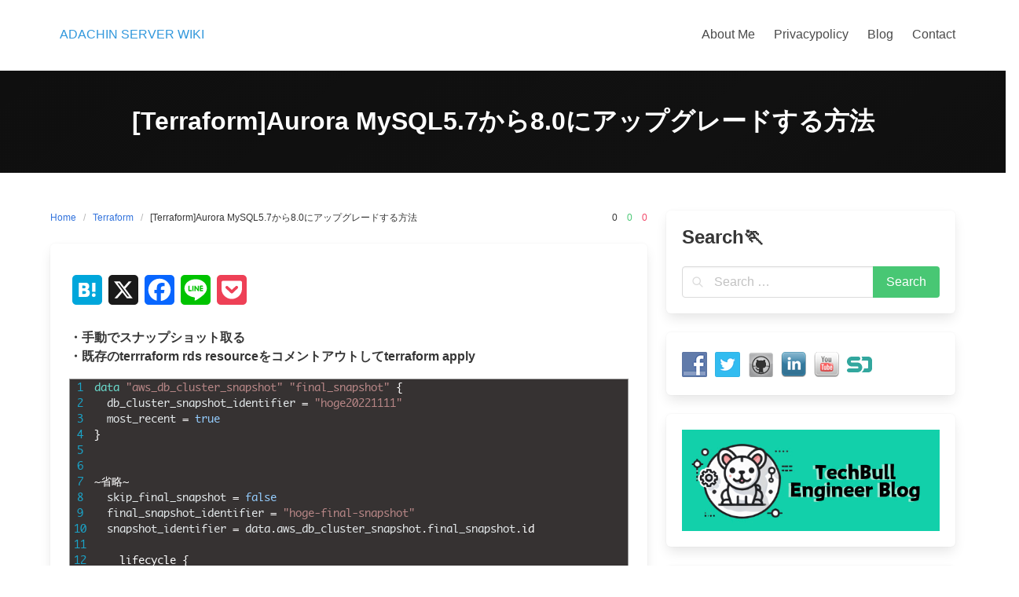

--- FILE ---
content_type: text/html; charset=UTF-8
request_url: https://wiki.adachin.me/archives/1062
body_size: 34422
content:
<!DOCTYPE html>
<html dir="ltr" lang="ja" prefix="og: https://ogp.me/ns#" xmlns:og="http://ogp.me/ns#" xmlns:fb="http://ogp.me/ns/fb#">
<head>
    <meta charset="UTF-8">
    <meta name="viewport" content="width=device-width, initial-scale=1">
    <link rel="profile" href="https://gmpg.org/xfn/11">
	        <link rel="pingback" href="https://wiki.adachin.me/xmlrpc.php">
		<style id="jetpack-boost-critical-css">@media all{.crayon-theme-vs2012-black{border-width:1px!important;border-color:#999!important;border-style:solid!important;text-shadow:none!important;background:#363232!important}.crayon-theme-vs2012-black .crayon-table .crayon-nums{background:#363232!important;color:#1ba2c6!important}.crayon-theme-vs2012-black .crayon-striped-line{background:#363232!important}.crayon-theme-vs2012-black .crayon-striped-num{background:#363232!important;color:#1ba2c6!important}.crayon-theme-vs2012-black .crayon-pre .crayon-c{color:#458b45!important}.crayon-theme-vs2012-black .crayon-pre .crayon-s{color:#b78686!important}.crayon-theme-vs2012-black .crayon-pre .crayon-p{color:#7f7c79!important}.crayon-theme-vs2012-black .crayon-pre .crayon-st{color:#94ccfd!important}.crayon-theme-vs2012-black .crayon-pre .crayon-r{color:#94ccfd!important}.crayon-theme-vs2012-black .crayon-pre .crayon-t{color:#94ccfd!important}.crayon-theme-vs2012-black .crayon-pre .crayon-i{color:#6bdacc!important}.crayon-theme-vs2012-black .crayon-pre .crayon-e{color:#fff!important}.crayon-theme-vs2012-black .crayon-pre .crayon-v{color:#e3e8ea!important}.crayon-theme-vs2012-black .crayon-pre .crayon-cn{color:#fff!important}.crayon-theme-vs2012-black .crayon-pre .crayon-o{color:#fff!important}.crayon-theme-vs2012-black .crayon-pre .crayon-sy{color:#fff!important}.crayon-theme-vs2012-black .crayon-pre .crayon-h{color:#006fe0!important}.crayon-theme-vs2012-black .crayon-pre{color:#fff!important}}@media all{@font-face{font-family:MonacoRegular;font-weight:400;font-style:normal}.urvanov-syntax-highlighter-font-monaco *{font-family:Monaco,MonacoRegular,"Courier New",monospace!important}}@media all{.socialmedia-buttons{margin-top:5px}.smw_left{text-align:left}.smw_left img{border:0;border:0!important;display:inline;margin-right:10px!important}.socialmedia-buttons a{background:0 0!important}.socialmedia-buttons img{vertical-align:middle;margin-bottom:3px}}@media all{.addtoany_content{clear:both;margin:16px auto}.addtoany_list{display:inline;line-height:16px}.a2a_kit a:empty{display:none}.addtoany_list a{border:0;box-shadow:none;display:inline-block;font-size:16px;padding:0 4px;vertical-align:middle}}@media all{.breadcrumb,.button{-webkit-touch-callout:none}.box:not(:last-child),.level:not(:last-child),.title:not(:last-child){margin-bottom:1.5rem}.button,.input{-moz-appearance:none;-webkit-appearance:none;align-items:center;border:1px solid transparent;border-radius:4px;box-shadow:none;display:inline-flex;font-size:1rem;height:2.5em;justify-content:flex-start;line-height:1.5;padding-bottom:calc(.5em - 1px);padding-left:calc(.75em - 1px);padding-right:calc(.75em - 1px);padding-top:calc(.5em - 1px);position:relative;vertical-align:top}blockquote,body,figure,h1,h3,h4,html,iframe,li,p,ul{margin:0;padding:0}h1,h3,h4{font-size:100%;font-weight:400}ul{list-style:none}button,input{margin:0}html{box-sizing:border-box}*{box-sizing:inherit}img{height:auto;max-width:100%}iframe{border:0}table{border-collapse:collapse;border-spacing:0}td{padding:0}td:not([align]){text-align:inherit}html{background-color:#fff;font-size:16px;-moz-osx-font-smoothing:grayscale;-webkit-font-smoothing:antialiased;min-width:300px;overflow-x:hidden;overflow-y:scroll;text-rendering:optimizeLegibility;text-size-adjust:100%}article,aside,figure,header,section{display:block}body,button,input{font-family:BlinkMacSystemFont,-apple-system,"Segoe UI",Roboto,Oxygen,Ubuntu,Cantarell,"Fira Sans","Droid Sans","Helvetica Neue",Helvetica,Arial,sans-serif}code{-moz-osx-font-smoothing:auto;-webkit-font-smoothing:auto;font-family:monospace}body{color:#4a4a4a;font-size:1em;font-weight:400;line-height:1.5}a{color:#3273dc;text-decoration:none}code{background-color:#f5f5f5;color:#f14668;font-size:.875em;font-weight:400;padding:.25em .5em .25em}img{height:auto;max-width:100%}span{font-style:inherit;font-weight:inherit}strong{color:#363636;font-weight:700}table td{vertical-align:top}table td:not([align]){text-align:inherit}.box{background-color:#fff;border-radius:6px;box-shadow:0 .5em 1em -.125em rgba(10,10,10,.1),0 0 0 1px rgba(10,10,10,.02);color:#4a4a4a;display:block;padding:1.25rem}.button{background-color:#fff;border-color:#dbdbdb;border-width:1px;color:#363636;justify-content:center;padding-bottom:calc(.5em - 1px);padding-left:1em;padding-right:1em;padding-top:calc(.5em - 1px);text-align:center;white-space:nowrap}.button .icon{height:1.5em;width:1.5em}.button .icon:first-child:not(:last-child){margin-left:calc(-.5em - 1px);margin-right:.25em}.button .icon:last-child:not(:first-child){margin-left:.25em;margin-right:calc(-.5em - 1px)}.button.is-success{background-color:#48c774;border-color:transparent;color:#fff}.button.is-success.is-outlined{background-color:transparent;border-color:#48c774;color:#48c774}.button.is-danger{background-color:#f14668;border-color:transparent;color:#fff}.button.is-danger.is-outlined{background-color:transparent;border-color:#f14668;color:#f14668}.button.is-small{border-radius:2px;font-size:.75rem}.button.is-rounded{border-radius:290486px;padding-left:calc(1em + .25em);padding-right:calc(1em + .25em)}.buttons{align-items:center;display:flex;flex-wrap:wrap;justify-content:flex-start}.buttons .button{margin-bottom:.5rem}.buttons .button:not(:last-child):not(.is-fullwidth){margin-right:.5rem}.buttons:last-child{margin-bottom:-.5rem}.buttons.has-addons .button:not(:first-child){border-bottom-left-radius:0;border-top-left-radius:0}.buttons.has-addons .button:not(:last-child){border-bottom-right-radius:0;border-top-right-radius:0;margin-right:-1px}.buttons.has-addons .button:last-child{margin-right:0}.container{flex-grow:1;margin:0 auto;position:relative;width:auto}@media screen and (min-width:1024px){.container{max-width:960px}}@media screen and (min-width:1216px){.container{max-width:1152px}}@media screen and (min-width:1408px){.container{max-width:1344px}}.content li+li{margin-top:.25em}.content blockquote:not(:last-child),.content p:not(:last-child),.content ul:not(:last-child){margin-bottom:1em}.content h3{color:#363636;font-weight:600;line-height:1.125}.content h3{font-size:1.5em;margin-bottom:.6666em}.content blockquote{background-color:#f5f5f5;border-left:5px solid #dbdbdb;padding:1.25em 1.5em}.content ul{list-style:disc outside;margin-left:2em;margin-top:1em}.content ul ul{list-style-type:circle;margin-top:.5em}.content ul ul ul{list-style-type:square}.content table{width:100%}.content table td{border:1px solid #dbdbdb;border-width:0 0 1px;padding:.5em .75em;vertical-align:top}.content table tbody tr:last-child td{border-bottom-width:0}.icon{align-items:center;display:inline-flex;justify-content:center;height:1.5rem;width:1.5rem}.icon.is-small{height:1rem;width:1rem}.progress{-moz-appearance:none;-webkit-appearance:none;border:none;border-radius:290486px;display:block;height:1rem;overflow:hidden;padding:0;width:100%}.progress.is-small{height:.75rem}.subtitle,.title{word-break:break-word}.title{color:#363636;font-size:2rem;font-weight:600;line-height:1.125}.title.is-3{font-size:2rem}.subtitle{color:#4a4a4a;font-size:1.25rem;font-weight:400;line-height:1.25}.heading{display:block;font-size:11px;letter-spacing:1px;margin-bottom:5px;text-transform:uppercase}.input{background-color:#fff;border-color:#dbdbdb;border-radius:4px;color:#363636}.input::-moz-placeholder{color:rgba(54,54,54,.3)}.input::-webkit-input-placeholder{color:rgba(54,54,54,.3)}.input:-moz-placeholder{color:rgba(54,54,54,.3)}.input:-ms-input-placeholder{color:rgba(54,54,54,.3)}.input{box-shadow:inset 0 .0625em .125em rgba(10,10,10,.05);max-width:100%;width:100%}.field.has-addons{display:flex;justify-content:flex-start}.field.has-addons .control:not(:last-child){margin-right:-1px}.field.has-addons .control:first-child:not(:only-child) .input{border-bottom-right-radius:0;border-top-right-radius:0}.field.has-addons .control:last-child:not(:only-child) .button{border-bottom-left-radius:0;border-top-left-radius:0}.field.has-addons .control.is-expanded{flex-grow:1;flex-shrink:1}.control{box-sizing:border-box;clear:both;font-size:1rem;position:relative;text-align:inherit}.control.has-icons-left .icon{color:#dbdbdb;height:2.5em;position:absolute;top:0;width:2.5em;z-index:4}.control.has-icons-left .input{padding-left:2.5em}.control.has-icons-left .icon.is-left{left:0}.breadcrumb{font-size:1rem;white-space:nowrap}.breadcrumb a{align-items:center;color:#3273dc;display:flex;justify-content:center;padding:0 .75em}.breadcrumb li{align-items:center;display:flex}.breadcrumb li:first-child a{padding-left:0}.breadcrumb li.is-active a{color:#363636}.breadcrumb li+li::before{color:#b5b5b5;content:"/"}.breadcrumb ul{align-items:flex-start;display:flex;flex-wrap:wrap;justify-content:flex-start}.card{background-color:#fff;box-shadow:0 .5em 1em -.125em rgba(10,10,10,.1),0 0 0 1px rgba(10,10,10,.02);color:#4a4a4a;max-width:100%;position:relative}.card-content{background-color:transparent;padding:1.5rem}.level{align-items:center;justify-content:space-between}@media screen and (min-width:769px){.level{display:flex}}.level-item{align-items:center;display:flex;flex-basis:auto;flex-grow:0;flex-shrink:0;justify-content:center}.level-item .subtitle{margin-bottom:0}@media screen and (max-width:768px){.level-item:not(:last-child){margin-bottom:.75rem}}.level-left,.level-right{flex-basis:auto;flex-grow:0;flex-shrink:0}@media screen and (min-width:769px){.level-left .level-item:not(:last-child),.level-right .level-item:not(:last-child){margin-right:.75rem}}.level-left{align-items:center;justify-content:flex-start}@media screen and (max-width:768px){.level-left+.level-right{margin-top:1.5rem}}@media screen and (min-width:769px){.level-left{display:flex}}.level-right{align-items:center;justify-content:flex-end}@media screen and (min-width:769px){.level-right{display:flex}}.navbar{background-color:#fff;min-height:3.25rem;position:relative;z-index:30}.navbar>.container{align-items:stretch;display:flex;min-height:3.25rem;width:100%}.navbar.has-shadow{box-shadow:0 2px 0 0#f5f5f5}.navbar-brand{align-items:stretch;display:flex;flex-shrink:0;min-height:3.25rem}.navbar-burger{color:#4a4a4a;display:block;height:3.25rem;position:relative;width:3.25rem;margin-left:auto}.navbar-burger span{background-color:currentColor;display:block;height:1px;left:calc(50% - 8px);position:absolute;transform-origin:center;width:16px}.navbar-burger span:first-child{top:calc(50% - 6px)}.navbar-burger span:nth-child(2){top:calc(50% - 1px)}.navbar-burger span:nth-child(3){top:calc(50% + 4px)}.navbar-menu{display:none}.navbar-item{color:#4a4a4a;display:block;line-height:1.5;padding:.5rem .75rem;position:relative}.navbar-item{flex-grow:0;flex-shrink:0}@media screen and (max-width:1023px){.navbar>.container{display:block}.navbar-brand .navbar-item{align-items:center;display:flex}.navbar-menu{background-color:#fff;box-shadow:0 8px 16px rgba(10,10,10,.1);padding:.5rem 0}}@media screen and (min-width:1024px){.navbar,.navbar-end,.navbar-menu,.navbar-start{align-items:stretch;display:flex}.navbar{min-height:3.25rem}.navbar.is-spaced{padding:1rem 2rem}.navbar.is-spaced .navbar-end,.navbar.is-spaced .navbar-start{align-items:center}.navbar.is-spaced a.navbar-item{border-radius:4px}.navbar-burger{display:none}.navbar-item{align-items:center;display:flex}.navbar-menu{flex-grow:1;flex-shrink:0}.navbar-start{justify-content:flex-start;margin-right:auto}.navbar-end{justify-content:flex-end;margin-left:auto}.navbar>.container .navbar-brand{margin-left:-.75rem}.navbar>.container .navbar-menu{margin-right:-.75rem}}.column{display:block;flex-basis:0;flex-grow:1;flex-shrink:1;padding:.75rem}@media screen and (min-width:1024px){.column.is-two-thirds-desktop{flex:none;width:66.6666%}}.columns{margin-left:-.75rem;margin-right:-.75rem;margin-top:-.75rem}.columns:last-child{margin-bottom:-.75rem}@media screen and (min-width:1024px){.columns.is-desktop{display:flex}}.has-text-dark{color:#363636!important}.has-text-info{color:#3298dc!important}.has-text-success{color:#48c774!important}.has-text-danger{color:#f14668!important}.is-radiusless{border-radius:0!important}.is-marginless{margin:0!important}.is-size-4{font-size:1.5rem!important}.is-size-5{font-size:1.25rem!important}.is-size-7{font-size:.75rem!important}.has-text-centered{text-align:center!important}.is-uppercase{text-transform:uppercase!important}.is-family-secondary{font-family:BlinkMacSystemFont,-apple-system,"Segoe UI",Roboto,Oxygen,Ubuntu,Cantarell,"Fira Sans","Droid Sans","Helvetica Neue",Helvetica,Arial,sans-serif!important}@media screen and (max-width:768px){.is-hidden-mobile{display:none!important}}.hero{align-items:stretch;display:flex;flex-direction:column;justify-content:space-between}.hero.is-success{background-color:#48c774;color:#fff}.hero.is-success .title{color:#fff}.hero.is-success.is-bold{background-image:linear-gradient(141deg,#29b342 0,#48c774 71%,#56d296 100%)}.hero-body{flex-grow:1;flex-shrink:0;padding:3rem 1.5rem}.section{padding:3rem 1.5rem}.card{border-radius:6px}.voting progress{height:.1rem!important}@font-face{font-family:iknow;font-weight:400;font-style:normal}[class^=icon-]:before{font-family:iknow;font-style:normal;font-weight:400;speak:none;display:inline-block;text-decoration:inherit;width:1em;margin-right:.2em;text-align:center;font-variant:normal;text-transform:none;line-height:1em;margin-left:.2em;-webkit-font-smoothing:antialiased;-moz-osx-font-smoothing:grayscale}.icon-vote-up:before{content:""}.icon-vote-down:before{content:""}.icon-search:before{content:""}.icon-comment:before{content:""}.aligncenter{display:block;clear:both;margin-right:auto;margin-left:auto}.screen-reader-text{border:0;clip:rect(1px,1px,1px,1px);clip-path:inset(50%);height:1px;margin:-1px;overflow:hidden;padding:0;position:absolute!important;width:1px;word-wrap:normal!important}}@media all{.urvanov-syntax-highlighter-syntax{overflow:hidden!important;position:relative!important;direction:ltr;text-align:left;box-sizing:border-box;direction:ltr!important;-moz-box-sizing:border-box;-webkit-box-sizing:border-box;-webkit-text-size-adjust:none}.urvanov-syntax-highlighter-syntax div{background:0;border:0;padding:0;margin:0;text-align:left}.urvanov-syntax-highlighter-syntax,.urvanov-syntax-highlighter-syntax .urvanov-syntax-highlighter-code,.urvanov-syntax-highlighter-syntax .urvanov-syntax-highlighter-main{width:100%}.urvanov-syntax-highlighter-syntax .urvanov-syntax-highlighter-main{overflow:auto}.urvanov-syntax-highlighter-syntax,.urvanov-syntax-highlighter-syntax .crayon-table,.urvanov-syntax-highlighter-syntax .urvanov-syntax-highlighter-main{padding:0;margin:0}.urvanov-syntax-highlighter-syntax .crayon-table{border:none!important;background:0 0!important;padding:0!important;margin-top:0!important;margin-right:0!important;margin-bottom:0!important;width:auto!important;border-spacing:0!important;border-collapse:collapse!important;table-layout:auto!important}.urvanov-syntax-highlighter-syntax .crayon-table td,.urvanov-syntax-highlighter-syntax .crayon-table tr{padding:0!important;border:none!important;background:0 0!important;vertical-align:top!important;margin:0!important}.urvanov-syntax-highlighter-syntax .crayon-num{text-align:center;padding:0 5px;margin:0}.urvanov-syntax-highlighter-main::-webkit-scrollbar{height:6px;overflow:visible;width:6px;background:#eee}.urvanov-syntax-highlighter-syntax .crayon-pre{color:#000;white-space:pre;margin:0;padding:0;overflow:visible;background:0 0!important;border:none!important;tab-size:4}.urvanov-syntax-highlighter-syntax .crayon-line{padding:0 5px}.urvanov-syntax-highlighter-syntax{font-family:Monaco,MonacoRegular,"Courier New",monospace;font-weight:500}.crayon-table .urvanov-syntax-highlighter-nums-content{white-space:nowrap}.urvanov-syntax-highlighter-syntax .crayon-num,.urvanov-syntax-highlighter-syntax .crayon-pre *,.urvanov-syntax-highlighter-syntax .crayon-pre .crayon-line{font-family:inherit;font-size:inherit!important;line-height:inherit!important;font-weight:inherit!important;height:inherit}.urvanov-syntax-highlighter-syntax .urvanov-syntax-highlighter-plain-wrap{height:auto!important;padding:0!important;margin:0!important}}@media all{#jp-relatedposts{display:none;padding-top:1em;margin:1em 0;position:relative;clear:both}.jp-relatedposts::after{content:"";display:block;clear:both}#jp-relatedposts h3.jp-relatedposts-headline{margin:0 0 1em 0;display:inline-block;float:left;font-size:9pt;font-weight:700;font-family:inherit}#jp-relatedposts h3.jp-relatedposts-headline em::before{content:"";display:block;width:100%;min-width:30px;border-top:1px solid rgba(0,0,0,.2);margin-bottom:1em}#jp-relatedposts h3.jp-relatedposts-headline em{font-style:normal;font-weight:700}}</style><title>[Terraform]Aurora MySQL5.7から8.0にアップグレードする方法 - ADACHIN SERVER WIKI</title>

		<!-- All in One SEO 4.9.3 - aioseo.com -->
	<meta name="description" content="・手動でスナップショット取る ・既存のterrraform rds resourceをコメントアウトしてter" />
	<meta name="robots" content="max-image-preview:large" />
	<meta name="author" content="adachi.ryo"/>
	<link rel="canonical" href="https://wiki.adachin.me/archives/1062" />
	<meta name="generator" content="All in One SEO (AIOSEO) 4.9.3" />
		<meta property="og:locale" content="ja_JP" />
		<meta property="og:site_name" content="ADACHIN SERVER WIKI - Technology search !!" />
		<meta property="og:type" content="article" />
		<meta property="og:title" content="[Terraform]Aurora MySQL5.7から8.0にアップグレードする方法 - ADACHIN SERVER WIKI" />
		<meta property="og:description" content="・手動でスナップショット取る ・既存のterrraform rds resourceをコメントアウトしてter" />
		<meta property="og:url" content="https://wiki.adachin.me/archives/1062" />
		<meta property="article:published_time" content="2021-12-10T03:47:35+00:00" />
		<meta property="article:modified_time" content="2022-11-08T01:40:11+00:00" />
		<meta name="twitter:card" content="summary" />
		<meta name="twitter:title" content="[Terraform]Aurora MySQL5.7から8.0にアップグレードする方法 - ADACHIN SERVER WIKI" />
		<meta name="twitter:description" content="・手動でスナップショット取る ・既存のterrraform rds resourceをコメントアウトしてter" />
		<script data-jetpack-boost="ignore" type="application/ld+json" class="aioseo-schema">
			{"@context":"https:\/\/schema.org","@graph":[{"@type":"BlogPosting","@id":"https:\/\/wiki.adachin.me\/archives\/1062#blogposting","name":"[Terraform]Aurora MySQL5.7\u304b\u30898.0\u306b\u30a2\u30c3\u30d7\u30b0\u30ec\u30fc\u30c9\u3059\u308b\u65b9\u6cd5 - ADACHIN SERVER WIKI","headline":"[Terraform]Aurora MySQL5.7\u304b\u30898.0\u306b\u30a2\u30c3\u30d7\u30b0\u30ec\u30fc\u30c9\u3059\u308b\u65b9\u6cd5","author":{"@id":"https:\/\/wiki.adachin.me\/archives\/author\/haha-bakame#author"},"publisher":{"@id":"https:\/\/wiki.adachin.me\/#person"},"image":{"@type":"ImageObject","@id":"https:\/\/wiki.adachin.me\/archives\/1062#articleImage","url":"https:\/\/secure.gravatar.com\/avatar\/973b5bc108b2bf3d16e8268537d8c2ac516cf1599e619448dc487c88117a368a?s=96&d=mm&r=g","width":96,"height":96,"caption":"adachi.ryo"},"datePublished":"2021-12-10T12:47:35+09:00","dateModified":"2022-11-08T10:40:11+09:00","inLanguage":"ja","mainEntityOfPage":{"@id":"https:\/\/wiki.adachin.me\/archives\/1062#webpage"},"isPartOf":{"@id":"https:\/\/wiki.adachin.me\/archives\/1062#webpage"},"articleSection":"Terraform"},{"@type":"BreadcrumbList","@id":"https:\/\/wiki.adachin.me\/archives\/1062#breadcrumblist","itemListElement":[{"@type":"ListItem","@id":"https:\/\/wiki.adachin.me#listItem","position":1,"name":"Home","item":"https:\/\/wiki.adachin.me","nextItem":{"@type":"ListItem","@id":"https:\/\/wiki.adachin.me\/archives\/category\/terraform#listItem","name":"Terraform"}},{"@type":"ListItem","@id":"https:\/\/wiki.adachin.me\/archives\/category\/terraform#listItem","position":2,"name":"Terraform","item":"https:\/\/wiki.adachin.me\/archives\/category\/terraform","nextItem":{"@type":"ListItem","@id":"https:\/\/wiki.adachin.me\/archives\/1062#listItem","name":"[Terraform]Aurora MySQL5.7\u304b\u30898.0\u306b\u30a2\u30c3\u30d7\u30b0\u30ec\u30fc\u30c9\u3059\u308b\u65b9\u6cd5"},"previousItem":{"@type":"ListItem","@id":"https:\/\/wiki.adachin.me#listItem","name":"Home"}},{"@type":"ListItem","@id":"https:\/\/wiki.adachin.me\/archives\/1062#listItem","position":3,"name":"[Terraform]Aurora MySQL5.7\u304b\u30898.0\u306b\u30a2\u30c3\u30d7\u30b0\u30ec\u30fc\u30c9\u3059\u308b\u65b9\u6cd5","previousItem":{"@type":"ListItem","@id":"https:\/\/wiki.adachin.me\/archives\/category\/terraform#listItem","name":"Terraform"}}]},{"@type":"Person","@id":"https:\/\/wiki.adachin.me\/#person","name":"adachi.ryo","image":{"@type":"ImageObject","@id":"https:\/\/wiki.adachin.me\/archives\/1062#personImage","url":"https:\/\/secure.gravatar.com\/avatar\/973b5bc108b2bf3d16e8268537d8c2ac516cf1599e619448dc487c88117a368a?s=96&d=mm&r=g","width":96,"height":96,"caption":"adachi.ryo"}},{"@type":"Person","@id":"https:\/\/wiki.adachin.me\/archives\/author\/haha-bakame#author","url":"https:\/\/wiki.adachin.me\/archives\/author\/haha-bakame","name":"adachi.ryo","image":{"@type":"ImageObject","@id":"https:\/\/wiki.adachin.me\/archives\/1062#authorImage","url":"https:\/\/secure.gravatar.com\/avatar\/973b5bc108b2bf3d16e8268537d8c2ac516cf1599e619448dc487c88117a368a?s=96&d=mm&r=g","width":96,"height":96,"caption":"adachi.ryo"}},{"@type":"WebPage","@id":"https:\/\/wiki.adachin.me\/archives\/1062#webpage","url":"https:\/\/wiki.adachin.me\/archives\/1062","name":"[Terraform]Aurora MySQL5.7\u304b\u30898.0\u306b\u30a2\u30c3\u30d7\u30b0\u30ec\u30fc\u30c9\u3059\u308b\u65b9\u6cd5 - ADACHIN SERVER WIKI","description":"\u30fb\u624b\u52d5\u3067\u30b9\u30ca\u30c3\u30d7\u30b7\u30e7\u30c3\u30c8\u53d6\u308b \u30fb\u65e2\u5b58\u306eterrraform rds resource\u3092\u30b3\u30e1\u30f3\u30c8\u30a2\u30a6\u30c8\u3057\u3066ter","inLanguage":"ja","isPartOf":{"@id":"https:\/\/wiki.adachin.me\/#website"},"breadcrumb":{"@id":"https:\/\/wiki.adachin.me\/archives\/1062#breadcrumblist"},"author":{"@id":"https:\/\/wiki.adachin.me\/archives\/author\/haha-bakame#author"},"creator":{"@id":"https:\/\/wiki.adachin.me\/archives\/author\/haha-bakame#author"},"datePublished":"2021-12-10T12:47:35+09:00","dateModified":"2022-11-08T10:40:11+09:00"},{"@type":"WebSite","@id":"https:\/\/wiki.adachin.me\/#website","url":"https:\/\/wiki.adachin.me\/","name":"ADACHIN SERVER WIKI","description":"Technology search !!","inLanguage":"ja","publisher":{"@id":"https:\/\/wiki.adachin.me\/#person"}}]}
		</script>
		<!-- All in One SEO -->

<link rel='dns-prefetch' href='//static.addtoany.com' />
<link rel='dns-prefetch' href='//secure.gravatar.com' />
<link rel='dns-prefetch' href='//stats.wp.com' />
<link rel='dns-prefetch' href='//jetpack.wordpress.com' />
<link rel='dns-prefetch' href='//s0.wp.com' />
<link rel='dns-prefetch' href='//public-api.wordpress.com' />
<link rel='dns-prefetch' href='//0.gravatar.com' />
<link rel='dns-prefetch' href='//1.gravatar.com' />
<link rel='dns-prefetch' href='//2.gravatar.com' />
<link rel='dns-prefetch' href='//widgets.wp.com' />
<link rel="alternate" type="application/rss+xml" title="ADACHIN SERVER WIKI &raquo; フィード" href="https://wiki.adachin.me/feed" />
<link rel="alternate" type="application/rss+xml" title="ADACHIN SERVER WIKI &raquo; コメントフィード" href="https://wiki.adachin.me/comments/feed" />

<link rel="alternate" type="application/rss+xml" title="ADACHIN SERVER WIKI &raquo; [Terraform]Aurora MySQL5.7から8.0にアップグレードする方法 のコメントのフィード" href="https://wiki.adachin.me/archives/1062/feed" />
<link rel="alternate" title="oEmbed (JSON)" type="application/json+oembed" href="https://wiki.adachin.me/wp-json/oembed/1.0/embed?url=https%3A%2F%2Fwiki.adachin.me%2Farchives%2F1062" />
<link rel="alternate" title="oEmbed (XML)" type="text/xml+oembed" href="https://wiki.adachin.me/wp-json/oembed/1.0/embed?url=https%3A%2F%2Fwiki.adachin.me%2Farchives%2F1062&#038;format=xml" />
		<!-- This site uses the Google Analytics by MonsterInsights plugin v9.11.1 - Using Analytics tracking - https://www.monsterinsights.com/ -->
							
			
							<!-- / Google Analytics by MonsterInsights -->
		<style id='wp-img-auto-sizes-contain-inline-css' type='text/css'>
img:is([sizes=auto i],[sizes^="auto," i]){contain-intrinsic-size:3000px 1500px}
/*# sourceURL=wp-img-auto-sizes-contain-inline-css */
</style>
<noscript><link rel='stylesheet' id='jetpack_related-posts-css' href='https://wiki.adachin.me/wp-content/plugins/jetpack/modules/related-posts/related-posts.css?ver=20240116' type='text/css' media='all' />
</noscript><link data-media="all" onload="this.media=this.dataset.media; delete this.dataset.media; this.removeAttribute( &apos;onload&apos; );" rel='stylesheet' id='jetpack_related-posts-css' href='https://wiki.adachin.me/wp-content/plugins/jetpack/modules/related-posts/related-posts.css?ver=20240116' type='text/css' media="not all" />
<noscript><link rel='stylesheet' id='crayon-theme-vs2012-black-css' href='https://wiki.adachin.me/wp-content/plugins/urvanov-syntax-highlighter/themes/vs2012-black/vs2012-black.css?ver=2.9.0' type='text/css' media='all' />
</noscript><link data-media="all" onload="this.media=this.dataset.media; delete this.dataset.media; this.removeAttribute( &apos;onload&apos; );" rel='stylesheet' id='crayon-theme-vs2012-black-css' href='https://wiki.adachin.me/wp-content/plugins/urvanov-syntax-highlighter/themes/vs2012-black/vs2012-black.css?ver=2.9.0' type='text/css' media="not all" />
<noscript><link rel='stylesheet' id='crayon-font-monaco-css' href='https://wiki.adachin.me/wp-content/plugins/urvanov-syntax-highlighter/fonts/monaco.css?ver=2.9.0' type='text/css' media='all' />
</noscript><link data-media="all" onload="this.media=this.dataset.media; delete this.dataset.media; this.removeAttribute( &apos;onload&apos; );" rel='stylesheet' id='crayon-font-monaco-css' href='https://wiki.adachin.me/wp-content/plugins/urvanov-syntax-highlighter/fonts/monaco.css?ver=2.9.0' type='text/css' media="not all" />
<style id='wp-emoji-styles-inline-css' type='text/css'>

	img.wp-smiley, img.emoji {
		display: inline !important;
		border: none !important;
		box-shadow: none !important;
		height: 1em !important;
		width: 1em !important;
		margin: 0 0.07em !important;
		vertical-align: -0.1em !important;
		background: none !important;
		padding: 0 !important;
	}
/*# sourceURL=wp-emoji-styles-inline-css */
</style>
<style id='wp-block-library-inline-css' type='text/css'>
:root{--wp-block-synced-color:#7a00df;--wp-block-synced-color--rgb:122,0,223;--wp-bound-block-color:var(--wp-block-synced-color);--wp-editor-canvas-background:#ddd;--wp-admin-theme-color:#007cba;--wp-admin-theme-color--rgb:0,124,186;--wp-admin-theme-color-darker-10:#006ba1;--wp-admin-theme-color-darker-10--rgb:0,107,160.5;--wp-admin-theme-color-darker-20:#005a87;--wp-admin-theme-color-darker-20--rgb:0,90,135;--wp-admin-border-width-focus:2px}@media (min-resolution:192dpi){:root{--wp-admin-border-width-focus:1.5px}}.wp-element-button{cursor:pointer}:root .has-very-light-gray-background-color{background-color:#eee}:root .has-very-dark-gray-background-color{background-color:#313131}:root .has-very-light-gray-color{color:#eee}:root .has-very-dark-gray-color{color:#313131}:root .has-vivid-green-cyan-to-vivid-cyan-blue-gradient-background{background:linear-gradient(135deg,#00d084,#0693e3)}:root .has-purple-crush-gradient-background{background:linear-gradient(135deg,#34e2e4,#4721fb 50%,#ab1dfe)}:root .has-hazy-dawn-gradient-background{background:linear-gradient(135deg,#faaca8,#dad0ec)}:root .has-subdued-olive-gradient-background{background:linear-gradient(135deg,#fafae1,#67a671)}:root .has-atomic-cream-gradient-background{background:linear-gradient(135deg,#fdd79a,#004a59)}:root .has-nightshade-gradient-background{background:linear-gradient(135deg,#330968,#31cdcf)}:root .has-midnight-gradient-background{background:linear-gradient(135deg,#020381,#2874fc)}:root{--wp--preset--font-size--normal:16px;--wp--preset--font-size--huge:42px}.has-regular-font-size{font-size:1em}.has-larger-font-size{font-size:2.625em}.has-normal-font-size{font-size:var(--wp--preset--font-size--normal)}.has-huge-font-size{font-size:var(--wp--preset--font-size--huge)}.has-text-align-center{text-align:center}.has-text-align-left{text-align:left}.has-text-align-right{text-align:right}.has-fit-text{white-space:nowrap!important}#end-resizable-editor-section{display:none}.aligncenter{clear:both}.items-justified-left{justify-content:flex-start}.items-justified-center{justify-content:center}.items-justified-right{justify-content:flex-end}.items-justified-space-between{justify-content:space-between}.screen-reader-text{border:0;clip-path:inset(50%);height:1px;margin:-1px;overflow:hidden;padding:0;position:absolute;width:1px;word-wrap:normal!important}.screen-reader-text:focus{background-color:#ddd;clip-path:none;color:#444;display:block;font-size:1em;height:auto;left:5px;line-height:normal;padding:15px 23px 14px;text-decoration:none;top:5px;width:auto;z-index:100000}html :where(.has-border-color){border-style:solid}html :where([style*=border-top-color]){border-top-style:solid}html :where([style*=border-right-color]){border-right-style:solid}html :where([style*=border-bottom-color]){border-bottom-style:solid}html :where([style*=border-left-color]){border-left-style:solid}html :where([style*=border-width]){border-style:solid}html :where([style*=border-top-width]){border-top-style:solid}html :where([style*=border-right-width]){border-right-style:solid}html :where([style*=border-bottom-width]){border-bottom-style:solid}html :where([style*=border-left-width]){border-left-style:solid}html :where(img[class*=wp-image-]){height:auto;max-width:100%}:where(figure){margin:0 0 1em}html :where(.is-position-sticky){--wp-admin--admin-bar--position-offset:var(--wp-admin--admin-bar--height,0px)}@media screen and (max-width:600px){html :where(.is-position-sticky){--wp-admin--admin-bar--position-offset:0px}}

/*# sourceURL=wp-block-library-inline-css */
</style><style id='wp-block-image-inline-css' type='text/css'>
.wp-block-image>a,.wp-block-image>figure>a{display:inline-block}.wp-block-image img{box-sizing:border-box;height:auto;max-width:100%;vertical-align:bottom}@media not (prefers-reduced-motion){.wp-block-image img.hide{visibility:hidden}.wp-block-image img.show{animation:show-content-image .4s}}.wp-block-image[style*=border-radius] img,.wp-block-image[style*=border-radius]>a{border-radius:inherit}.wp-block-image.has-custom-border img{box-sizing:border-box}.wp-block-image.aligncenter{text-align:center}.wp-block-image.alignfull>a,.wp-block-image.alignwide>a{width:100%}.wp-block-image.alignfull img,.wp-block-image.alignwide img{height:auto;width:100%}.wp-block-image .aligncenter,.wp-block-image .alignleft,.wp-block-image .alignright,.wp-block-image.aligncenter,.wp-block-image.alignleft,.wp-block-image.alignright{display:table}.wp-block-image .aligncenter>figcaption,.wp-block-image .alignleft>figcaption,.wp-block-image .alignright>figcaption,.wp-block-image.aligncenter>figcaption,.wp-block-image.alignleft>figcaption,.wp-block-image.alignright>figcaption{caption-side:bottom;display:table-caption}.wp-block-image .alignleft{float:left;margin:.5em 1em .5em 0}.wp-block-image .alignright{float:right;margin:.5em 0 .5em 1em}.wp-block-image .aligncenter{margin-left:auto;margin-right:auto}.wp-block-image :where(figcaption){margin-bottom:1em;margin-top:.5em}.wp-block-image.is-style-circle-mask img{border-radius:9999px}@supports ((-webkit-mask-image:none) or (mask-image:none)) or (-webkit-mask-image:none){.wp-block-image.is-style-circle-mask img{border-radius:0;-webkit-mask-image:url('data:image/svg+xml;utf8,<svg viewBox="0 0 100 100" xmlns="http://www.w3.org/2000/svg"><circle cx="50" cy="50" r="50"/></svg>');mask-image:url('data:image/svg+xml;utf8,<svg viewBox="0 0 100 100" xmlns="http://www.w3.org/2000/svg"><circle cx="50" cy="50" r="50"/></svg>');mask-mode:alpha;-webkit-mask-position:center;mask-position:center;-webkit-mask-repeat:no-repeat;mask-repeat:no-repeat;-webkit-mask-size:contain;mask-size:contain}}:root :where(.wp-block-image.is-style-rounded img,.wp-block-image .is-style-rounded img){border-radius:9999px}.wp-block-image figure{margin:0}.wp-lightbox-container{display:flex;flex-direction:column;position:relative}.wp-lightbox-container img{cursor:zoom-in}.wp-lightbox-container img:hover+button{opacity:1}.wp-lightbox-container button{align-items:center;backdrop-filter:blur(16px) saturate(180%);background-color:#5a5a5a40;border:none;border-radius:4px;cursor:zoom-in;display:flex;height:20px;justify-content:center;opacity:0;padding:0;position:absolute;right:16px;text-align:center;top:16px;width:20px;z-index:100}@media not (prefers-reduced-motion){.wp-lightbox-container button{transition:opacity .2s ease}}.wp-lightbox-container button:focus-visible{outline:3px auto #5a5a5a40;outline:3px auto -webkit-focus-ring-color;outline-offset:3px}.wp-lightbox-container button:hover{cursor:pointer;opacity:1}.wp-lightbox-container button:focus{opacity:1}.wp-lightbox-container button:focus,.wp-lightbox-container button:hover,.wp-lightbox-container button:not(:hover):not(:active):not(.has-background){background-color:#5a5a5a40;border:none}.wp-lightbox-overlay{box-sizing:border-box;cursor:zoom-out;height:100vh;left:0;overflow:hidden;position:fixed;top:0;visibility:hidden;width:100%;z-index:100000}.wp-lightbox-overlay .close-button{align-items:center;cursor:pointer;display:flex;justify-content:center;min-height:40px;min-width:40px;padding:0;position:absolute;right:calc(env(safe-area-inset-right) + 16px);top:calc(env(safe-area-inset-top) + 16px);z-index:5000000}.wp-lightbox-overlay .close-button:focus,.wp-lightbox-overlay .close-button:hover,.wp-lightbox-overlay .close-button:not(:hover):not(:active):not(.has-background){background:none;border:none}.wp-lightbox-overlay .lightbox-image-container{height:var(--wp--lightbox-container-height);left:50%;overflow:hidden;position:absolute;top:50%;transform:translate(-50%,-50%);transform-origin:top left;width:var(--wp--lightbox-container-width);z-index:9999999999}.wp-lightbox-overlay .wp-block-image{align-items:center;box-sizing:border-box;display:flex;height:100%;justify-content:center;margin:0;position:relative;transform-origin:0 0;width:100%;z-index:3000000}.wp-lightbox-overlay .wp-block-image img{height:var(--wp--lightbox-image-height);min-height:var(--wp--lightbox-image-height);min-width:var(--wp--lightbox-image-width);width:var(--wp--lightbox-image-width)}.wp-lightbox-overlay .wp-block-image figcaption{display:none}.wp-lightbox-overlay button{background:none;border:none}.wp-lightbox-overlay .scrim{background-color:#fff;height:100%;opacity:.9;position:absolute;width:100%;z-index:2000000}.wp-lightbox-overlay.active{visibility:visible}@media not (prefers-reduced-motion){.wp-lightbox-overlay.active{animation:turn-on-visibility .25s both}.wp-lightbox-overlay.active img{animation:turn-on-visibility .35s both}.wp-lightbox-overlay.show-closing-animation:not(.active){animation:turn-off-visibility .35s both}.wp-lightbox-overlay.show-closing-animation:not(.active) img{animation:turn-off-visibility .25s both}.wp-lightbox-overlay.zoom.active{animation:none;opacity:1;visibility:visible}.wp-lightbox-overlay.zoom.active .lightbox-image-container{animation:lightbox-zoom-in .4s}.wp-lightbox-overlay.zoom.active .lightbox-image-container img{animation:none}.wp-lightbox-overlay.zoom.active .scrim{animation:turn-on-visibility .4s forwards}.wp-lightbox-overlay.zoom.show-closing-animation:not(.active){animation:none}.wp-lightbox-overlay.zoom.show-closing-animation:not(.active) .lightbox-image-container{animation:lightbox-zoom-out .4s}.wp-lightbox-overlay.zoom.show-closing-animation:not(.active) .lightbox-image-container img{animation:none}.wp-lightbox-overlay.zoom.show-closing-animation:not(.active) .scrim{animation:turn-off-visibility .4s forwards}}@keyframes show-content-image{0%{visibility:hidden}99%{visibility:hidden}to{visibility:visible}}@keyframes turn-on-visibility{0%{opacity:0}to{opacity:1}}@keyframes turn-off-visibility{0%{opacity:1;visibility:visible}99%{opacity:0;visibility:visible}to{opacity:0;visibility:hidden}}@keyframes lightbox-zoom-in{0%{transform:translate(calc((-100vw + var(--wp--lightbox-scrollbar-width))/2 + var(--wp--lightbox-initial-left-position)),calc(-50vh + var(--wp--lightbox-initial-top-position))) scale(var(--wp--lightbox-scale))}to{transform:translate(-50%,-50%) scale(1)}}@keyframes lightbox-zoom-out{0%{transform:translate(-50%,-50%) scale(1);visibility:visible}99%{visibility:visible}to{transform:translate(calc((-100vw + var(--wp--lightbox-scrollbar-width))/2 + var(--wp--lightbox-initial-left-position)),calc(-50vh + var(--wp--lightbox-initial-top-position))) scale(var(--wp--lightbox-scale));visibility:hidden}}
/*# sourceURL=https://wiki.adachin.me/wp-includes/blocks/image/style.min.css */
</style>
<style id='wp-block-embed-inline-css' type='text/css'>
.wp-block-embed.alignleft,.wp-block-embed.alignright,.wp-block[data-align=left]>[data-type="core/embed"],.wp-block[data-align=right]>[data-type="core/embed"]{max-width:360px;width:100%}.wp-block-embed.alignleft .wp-block-embed__wrapper,.wp-block-embed.alignright .wp-block-embed__wrapper,.wp-block[data-align=left]>[data-type="core/embed"] .wp-block-embed__wrapper,.wp-block[data-align=right]>[data-type="core/embed"] .wp-block-embed__wrapper{min-width:280px}.wp-block-cover .wp-block-embed{min-height:240px;min-width:320px}.wp-block-embed{overflow-wrap:break-word}.wp-block-embed :where(figcaption){margin-bottom:1em;margin-top:.5em}.wp-block-embed iframe{max-width:100%}.wp-block-embed__wrapper{position:relative}.wp-embed-responsive .wp-has-aspect-ratio .wp-block-embed__wrapper:before{content:"";display:block;padding-top:50%}.wp-embed-responsive .wp-has-aspect-ratio iframe{bottom:0;height:100%;left:0;position:absolute;right:0;top:0;width:100%}.wp-embed-responsive .wp-embed-aspect-21-9 .wp-block-embed__wrapper:before{padding-top:42.85%}.wp-embed-responsive .wp-embed-aspect-18-9 .wp-block-embed__wrapper:before{padding-top:50%}.wp-embed-responsive .wp-embed-aspect-16-9 .wp-block-embed__wrapper:before{padding-top:56.25%}.wp-embed-responsive .wp-embed-aspect-4-3 .wp-block-embed__wrapper:before{padding-top:75%}.wp-embed-responsive .wp-embed-aspect-1-1 .wp-block-embed__wrapper:before{padding-top:100%}.wp-embed-responsive .wp-embed-aspect-9-16 .wp-block-embed__wrapper:before{padding-top:177.77%}.wp-embed-responsive .wp-embed-aspect-1-2 .wp-block-embed__wrapper:before{padding-top:200%}
/*# sourceURL=https://wiki.adachin.me/wp-includes/blocks/embed/style.min.css */
</style>
<style id='global-styles-inline-css' type='text/css'>
:root{--wp--preset--aspect-ratio--square: 1;--wp--preset--aspect-ratio--4-3: 4/3;--wp--preset--aspect-ratio--3-4: 3/4;--wp--preset--aspect-ratio--3-2: 3/2;--wp--preset--aspect-ratio--2-3: 2/3;--wp--preset--aspect-ratio--16-9: 16/9;--wp--preset--aspect-ratio--9-16: 9/16;--wp--preset--color--black: #000000;--wp--preset--color--cyan-bluish-gray: #abb8c3;--wp--preset--color--white: #ffffff;--wp--preset--color--pale-pink: #f78da7;--wp--preset--color--vivid-red: #cf2e2e;--wp--preset--color--luminous-vivid-orange: #ff6900;--wp--preset--color--luminous-vivid-amber: #fcb900;--wp--preset--color--light-green-cyan: #7bdcb5;--wp--preset--color--vivid-green-cyan: #00d084;--wp--preset--color--pale-cyan-blue: #8ed1fc;--wp--preset--color--vivid-cyan-blue: #0693e3;--wp--preset--color--vivid-purple: #9b51e0;--wp--preset--gradient--vivid-cyan-blue-to-vivid-purple: linear-gradient(135deg,rgb(6,147,227) 0%,rgb(155,81,224) 100%);--wp--preset--gradient--light-green-cyan-to-vivid-green-cyan: linear-gradient(135deg,rgb(122,220,180) 0%,rgb(0,208,130) 100%);--wp--preset--gradient--luminous-vivid-amber-to-luminous-vivid-orange: linear-gradient(135deg,rgb(252,185,0) 0%,rgb(255,105,0) 100%);--wp--preset--gradient--luminous-vivid-orange-to-vivid-red: linear-gradient(135deg,rgb(255,105,0) 0%,rgb(207,46,46) 100%);--wp--preset--gradient--very-light-gray-to-cyan-bluish-gray: linear-gradient(135deg,rgb(238,238,238) 0%,rgb(169,184,195) 100%);--wp--preset--gradient--cool-to-warm-spectrum: linear-gradient(135deg,rgb(74,234,220) 0%,rgb(151,120,209) 20%,rgb(207,42,186) 40%,rgb(238,44,130) 60%,rgb(251,105,98) 80%,rgb(254,248,76) 100%);--wp--preset--gradient--blush-light-purple: linear-gradient(135deg,rgb(255,206,236) 0%,rgb(152,150,240) 100%);--wp--preset--gradient--blush-bordeaux: linear-gradient(135deg,rgb(254,205,165) 0%,rgb(254,45,45) 50%,rgb(107,0,62) 100%);--wp--preset--gradient--luminous-dusk: linear-gradient(135deg,rgb(255,203,112) 0%,rgb(199,81,192) 50%,rgb(65,88,208) 100%);--wp--preset--gradient--pale-ocean: linear-gradient(135deg,rgb(255,245,203) 0%,rgb(182,227,212) 50%,rgb(51,167,181) 100%);--wp--preset--gradient--electric-grass: linear-gradient(135deg,rgb(202,248,128) 0%,rgb(113,206,126) 100%);--wp--preset--gradient--midnight: linear-gradient(135deg,rgb(2,3,129) 0%,rgb(40,116,252) 100%);--wp--preset--font-size--small: 13px;--wp--preset--font-size--medium: 20px;--wp--preset--font-size--large: 36px;--wp--preset--font-size--x-large: 42px;--wp--preset--spacing--20: 0.44rem;--wp--preset--spacing--30: 0.67rem;--wp--preset--spacing--40: 1rem;--wp--preset--spacing--50: 1.5rem;--wp--preset--spacing--60: 2.25rem;--wp--preset--spacing--70: 3.38rem;--wp--preset--spacing--80: 5.06rem;--wp--preset--shadow--natural: 6px 6px 9px rgba(0, 0, 0, 0.2);--wp--preset--shadow--deep: 12px 12px 50px rgba(0, 0, 0, 0.4);--wp--preset--shadow--sharp: 6px 6px 0px rgba(0, 0, 0, 0.2);--wp--preset--shadow--outlined: 6px 6px 0px -3px rgb(255, 255, 255), 6px 6px rgb(0, 0, 0);--wp--preset--shadow--crisp: 6px 6px 0px rgb(0, 0, 0);}:where(.is-layout-flex){gap: 0.5em;}:where(.is-layout-grid){gap: 0.5em;}body .is-layout-flex{display: flex;}.is-layout-flex{flex-wrap: wrap;align-items: center;}.is-layout-flex > :is(*, div){margin: 0;}body .is-layout-grid{display: grid;}.is-layout-grid > :is(*, div){margin: 0;}:where(.wp-block-columns.is-layout-flex){gap: 2em;}:where(.wp-block-columns.is-layout-grid){gap: 2em;}:where(.wp-block-post-template.is-layout-flex){gap: 1.25em;}:where(.wp-block-post-template.is-layout-grid){gap: 1.25em;}.has-black-color{color: var(--wp--preset--color--black) !important;}.has-cyan-bluish-gray-color{color: var(--wp--preset--color--cyan-bluish-gray) !important;}.has-white-color{color: var(--wp--preset--color--white) !important;}.has-pale-pink-color{color: var(--wp--preset--color--pale-pink) !important;}.has-vivid-red-color{color: var(--wp--preset--color--vivid-red) !important;}.has-luminous-vivid-orange-color{color: var(--wp--preset--color--luminous-vivid-orange) !important;}.has-luminous-vivid-amber-color{color: var(--wp--preset--color--luminous-vivid-amber) !important;}.has-light-green-cyan-color{color: var(--wp--preset--color--light-green-cyan) !important;}.has-vivid-green-cyan-color{color: var(--wp--preset--color--vivid-green-cyan) !important;}.has-pale-cyan-blue-color{color: var(--wp--preset--color--pale-cyan-blue) !important;}.has-vivid-cyan-blue-color{color: var(--wp--preset--color--vivid-cyan-blue) !important;}.has-vivid-purple-color{color: var(--wp--preset--color--vivid-purple) !important;}.has-black-background-color{background-color: var(--wp--preset--color--black) !important;}.has-cyan-bluish-gray-background-color{background-color: var(--wp--preset--color--cyan-bluish-gray) !important;}.has-white-background-color{background-color: var(--wp--preset--color--white) !important;}.has-pale-pink-background-color{background-color: var(--wp--preset--color--pale-pink) !important;}.has-vivid-red-background-color{background-color: var(--wp--preset--color--vivid-red) !important;}.has-luminous-vivid-orange-background-color{background-color: var(--wp--preset--color--luminous-vivid-orange) !important;}.has-luminous-vivid-amber-background-color{background-color: var(--wp--preset--color--luminous-vivid-amber) !important;}.has-light-green-cyan-background-color{background-color: var(--wp--preset--color--light-green-cyan) !important;}.has-vivid-green-cyan-background-color{background-color: var(--wp--preset--color--vivid-green-cyan) !important;}.has-pale-cyan-blue-background-color{background-color: var(--wp--preset--color--pale-cyan-blue) !important;}.has-vivid-cyan-blue-background-color{background-color: var(--wp--preset--color--vivid-cyan-blue) !important;}.has-vivid-purple-background-color{background-color: var(--wp--preset--color--vivid-purple) !important;}.has-black-border-color{border-color: var(--wp--preset--color--black) !important;}.has-cyan-bluish-gray-border-color{border-color: var(--wp--preset--color--cyan-bluish-gray) !important;}.has-white-border-color{border-color: var(--wp--preset--color--white) !important;}.has-pale-pink-border-color{border-color: var(--wp--preset--color--pale-pink) !important;}.has-vivid-red-border-color{border-color: var(--wp--preset--color--vivid-red) !important;}.has-luminous-vivid-orange-border-color{border-color: var(--wp--preset--color--luminous-vivid-orange) !important;}.has-luminous-vivid-amber-border-color{border-color: var(--wp--preset--color--luminous-vivid-amber) !important;}.has-light-green-cyan-border-color{border-color: var(--wp--preset--color--light-green-cyan) !important;}.has-vivid-green-cyan-border-color{border-color: var(--wp--preset--color--vivid-green-cyan) !important;}.has-pale-cyan-blue-border-color{border-color: var(--wp--preset--color--pale-cyan-blue) !important;}.has-vivid-cyan-blue-border-color{border-color: var(--wp--preset--color--vivid-cyan-blue) !important;}.has-vivid-purple-border-color{border-color: var(--wp--preset--color--vivid-purple) !important;}.has-vivid-cyan-blue-to-vivid-purple-gradient-background{background: var(--wp--preset--gradient--vivid-cyan-blue-to-vivid-purple) !important;}.has-light-green-cyan-to-vivid-green-cyan-gradient-background{background: var(--wp--preset--gradient--light-green-cyan-to-vivid-green-cyan) !important;}.has-luminous-vivid-amber-to-luminous-vivid-orange-gradient-background{background: var(--wp--preset--gradient--luminous-vivid-amber-to-luminous-vivid-orange) !important;}.has-luminous-vivid-orange-to-vivid-red-gradient-background{background: var(--wp--preset--gradient--luminous-vivid-orange-to-vivid-red) !important;}.has-very-light-gray-to-cyan-bluish-gray-gradient-background{background: var(--wp--preset--gradient--very-light-gray-to-cyan-bluish-gray) !important;}.has-cool-to-warm-spectrum-gradient-background{background: var(--wp--preset--gradient--cool-to-warm-spectrum) !important;}.has-blush-light-purple-gradient-background{background: var(--wp--preset--gradient--blush-light-purple) !important;}.has-blush-bordeaux-gradient-background{background: var(--wp--preset--gradient--blush-bordeaux) !important;}.has-luminous-dusk-gradient-background{background: var(--wp--preset--gradient--luminous-dusk) !important;}.has-pale-ocean-gradient-background{background: var(--wp--preset--gradient--pale-ocean) !important;}.has-electric-grass-gradient-background{background: var(--wp--preset--gradient--electric-grass) !important;}.has-midnight-gradient-background{background: var(--wp--preset--gradient--midnight) !important;}.has-small-font-size{font-size: var(--wp--preset--font-size--small) !important;}.has-medium-font-size{font-size: var(--wp--preset--font-size--medium) !important;}.has-large-font-size{font-size: var(--wp--preset--font-size--large) !important;}.has-x-large-font-size{font-size: var(--wp--preset--font-size--x-large) !important;}
/*# sourceURL=global-styles-inline-css */
</style>

<style id='classic-theme-styles-inline-css' type='text/css'>
/*! This file is auto-generated */
.wp-block-button__link{color:#fff;background-color:#32373c;border-radius:9999px;box-shadow:none;text-decoration:none;padding:calc(.667em + 2px) calc(1.333em + 2px);font-size:1.125em}.wp-block-file__button{background:#32373c;color:#fff;text-decoration:none}
/*# sourceURL=/wp-includes/css/classic-themes.min.css */
</style>
<noscript><link rel='stylesheet' id='social-widget-css' href='https://wiki.adachin.me/wp-content/plugins/social-media-widget/social_widget.css?ver=30635a2e3fcab185b8dc7dd0a0b9b08d' type='text/css' media='all' />
</noscript><link data-media="all" onload="this.media=this.dataset.media; delete this.dataset.media; this.removeAttribute( &apos;onload&apos; );" rel='stylesheet' id='social-widget-css' href='https://wiki.adachin.me/wp-content/plugins/social-media-widget/social_widget.css?ver=30635a2e3fcab185b8dc7dd0a0b9b08d' type='text/css' media="not all" />
<noscript><link rel='stylesheet' id='wordpress-popular-posts-css-css' href='https://wiki.adachin.me/wp-content/plugins/wordpress-popular-posts/assets/css/wpp.css?ver=7.3.6' type='text/css' media='all' />
</noscript><link data-media="all" onload="this.media=this.dataset.media; delete this.dataset.media; this.removeAttribute( &apos;onload&apos; );" rel='stylesheet' id='wordpress-popular-posts-css-css' href='https://wiki.adachin.me/wp-content/plugins/wordpress-popular-posts/assets/css/wpp.css?ver=7.3.6' type='text/css' media="not all" />
<noscript><link rel='stylesheet' id='iknow-style-css' href='https://wiki.adachin.me/wp-content/themes/iknow/style.css?ver=1.3' type='text/css' media='all' />
</noscript><link data-media="all" onload="this.media=this.dataset.media; delete this.dataset.media; this.removeAttribute( &apos;onload&apos; );" rel='stylesheet' id='iknow-style-css' href='https://wiki.adachin.me/wp-content/themes/iknow/style.css?ver=1.3' type='text/css' media="not all" />
<noscript><link rel='stylesheet' id='iknow-icons-css' href='https://wiki.adachin.me/wp-content/themes/iknow/assets/icons/css/icons.css?ver=1.0' type='text/css' media='all' />
</noscript><link data-media="all" onload="this.media=this.dataset.media; delete this.dataset.media; this.removeAttribute( &apos;onload&apos; );" rel='stylesheet' id='iknow-icons-css' href='https://wiki.adachin.me/wp-content/themes/iknow/assets/icons/css/icons.css?ver=1.0' type='text/css' media="not all" />
<noscript><link rel='stylesheet' id='fontawesome-css' href='https://wiki.adachin.me/wp-content/themes/iknow/assets/vendors/fontawesome/css/all.min.css?ver=5.12.0' type='text/css' media='all' />
</noscript><link data-media="all" onload="this.media=this.dataset.media; delete this.dataset.media; this.removeAttribute( &apos;onload&apos; );" rel='stylesheet' id='fontawesome-css' href='https://wiki.adachin.me/wp-content/themes/iknow/assets/vendors/fontawesome/css/all.min.css?ver=5.12.0' type='text/css' media="not all" />
<noscript><link rel='stylesheet' id='dashicons-css' href='https://wiki.adachin.me/wp-includes/css/dashicons.min.css?ver=30635a2e3fcab185b8dc7dd0a0b9b08d' type='text/css' media='all' />
</noscript><link data-media="all" onload="this.media=this.dataset.media; delete this.dataset.media; this.removeAttribute( &apos;onload&apos; );" rel='stylesheet' id='dashicons-css' href='https://wiki.adachin.me/wp-includes/css/dashicons.min.css?ver=30635a2e3fcab185b8dc7dd0a0b9b08d' type='text/css' media="not all" />
<noscript><link rel='stylesheet' id='jetpack_likes-css' href='https://wiki.adachin.me/wp-content/plugins/jetpack/modules/likes/style.css?ver=15.4' type='text/css' media='all' />
</noscript><link data-media="all" onload="this.media=this.dataset.media; delete this.dataset.media; this.removeAttribute( &apos;onload&apos; );" rel='stylesheet' id='jetpack_likes-css' href='https://wiki.adachin.me/wp-content/plugins/jetpack/modules/likes/style.css?ver=15.4' type='text/css' media="not all" />
<noscript><link rel='stylesheet' id='fancybox-css' href='https://wiki.adachin.me/wp-content/plugins/easy-fancybox/fancybox/1.5.4/jquery.fancybox.min.css?ver=30635a2e3fcab185b8dc7dd0a0b9b08d' type='text/css' media='screen' />
</noscript><link data-media="screen" onload="this.media=this.dataset.media; delete this.dataset.media; this.removeAttribute( &apos;onload&apos; );" rel='stylesheet' id='fancybox-css' href='https://wiki.adachin.me/wp-content/plugins/easy-fancybox/fancybox/1.5.4/jquery.fancybox.min.css?ver=30635a2e3fcab185b8dc7dd0a0b9b08d' type='text/css' media="not all" />
<style id='fancybox-inline-css' type='text/css'>
#fancybox-outer{background:#ffffff}#fancybox-content{background:#ffffff;border-color:#ffffff;color:#000000;}#fancybox-title,#fancybox-title-float-main{color:#fff}
/*# sourceURL=fancybox-inline-css */
</style>
<noscript><link rel='stylesheet' id='algolia-autocomplete-css' href='https://wiki.adachin.me/wp-content/plugins/wp-search-with-algolia/css/algolia-autocomplete.css?ver=2.11.1' type='text/css' media='all' />
</noscript><link data-media="all" onload="this.media=this.dataset.media; delete this.dataset.media; this.removeAttribute( &apos;onload&apos; );" rel='stylesheet' id='algolia-autocomplete-css' href='https://wiki.adachin.me/wp-content/plugins/wp-search-with-algolia/css/algolia-autocomplete.css?ver=2.11.1' type='text/css' media="not all" />
<noscript><link rel='stylesheet' id='addtoany-css' href='https://wiki.adachin.me/wp-content/plugins/add-to-any/addtoany.min.css?ver=1.16' type='text/css' media='all' />
</noscript><link data-media="all" onload="this.media=this.dataset.media; delete this.dataset.media; this.removeAttribute( &apos;onload&apos; );" rel='stylesheet' id='addtoany-css' href='https://wiki.adachin.me/wp-content/plugins/add-to-any/addtoany.min.css?ver=1.16' type='text/css' media="not all" />






<script data-jetpack-boost="ignore" type="text/javascript" src="https://wiki.adachin.me/wp-includes/js/jquery/jquery.min.js?ver=3.7.1" id="jquery-core-js"></script>



<link rel="https://api.w.org/" href="https://wiki.adachin.me/wp-json/" /><link rel="alternate" title="JSON" type="application/json" href="https://wiki.adachin.me/wp-json/wp/v2/posts/1062" /><link rel="EditURI" type="application/rsd+xml" title="RSD" href="https://wiki.adachin.me/xmlrpc.php?rsd" />
<!-- Favicon Rotator -->
<!-- End Favicon Rotator -->
<meta property="og:title" content="[Terraform]Aurora MySQL5.7から8.0にアップグレードする方法" />
<meta property="og:description" content="・手動でスナップショット取る ・既存のt..." />
<meta property="og:type" content="article" />
<meta property="og:url" content="https://wiki.adachin.me/archives/1062" />
<meta property="og:image" content="https://wiki-adachin-me.sgp1.digitaloceanspaces.com/wp-content/uploads/2025/08/12191832/%E3%82%B9%E3%82%AF%E3%83%AA%E3%83%BC%E3%83%B3%E3%82%B7%E3%83%A7%E3%83%83%E3%83%88-2025-08-12-19.18.09-300x193.png" />
<meta property="og:image:width" content="300" />
<meta property="og:image:height" content="193" />
<meta property="og:image:alt" content="" />
<meta property="og:site_name" content="ADACHIN SERVER WIKI" />
<meta name="twitter:card" content="summary" />
<meta name="twitter:site" content="adachin0817" />
<meta property="fb:app_id" content="2219537264984785" />
	<style>img#wpstats{display:none}</style>
		            <style id="wpp-loading-animation-styles">@-webkit-keyframes bgslide{from{background-position-x:0}to{background-position-x:-200%}}@keyframes bgslide{from{background-position-x:0}to{background-position-x:-200%}}.wpp-widget-block-placeholder,.wpp-shortcode-placeholder{margin:0 auto;width:60px;height:3px;background:#dd3737;background:linear-gradient(90deg,#dd3737 0%,#571313 10%,#dd3737 100%);background-size:200% auto;border-radius:3px;-webkit-animation:bgslide 1s infinite linear;animation:bgslide 1s infinite linear}</style>
            		<style>
			.algolia-search-highlight {
				background-color: #fffbcc;
				border-radius: 2px;
				font-style: normal;
			}
		</style>
		<style type="text/css">.saboxplugin-wrap{-webkit-box-sizing:border-box;-moz-box-sizing:border-box;-ms-box-sizing:border-box;box-sizing:border-box;border:1px solid #eee;width:100%;clear:both;display:block;overflow:hidden;word-wrap:break-word;position:relative}.saboxplugin-wrap .saboxplugin-gravatar{float:left;padding:0 20px 20px 20px}.saboxplugin-wrap .saboxplugin-gravatar img{max-width:100px;height:auto;border-radius:0;}.saboxplugin-wrap .saboxplugin-authorname{font-size:18px;line-height:1;margin:20px 0 0 20px;display:block}.saboxplugin-wrap .saboxplugin-authorname a{text-decoration:none}.saboxplugin-wrap .saboxplugin-authorname a:focus{outline:0}.saboxplugin-wrap .saboxplugin-desc{display:block;margin:5px 20px}.saboxplugin-wrap .saboxplugin-desc a{text-decoration:underline}.saboxplugin-wrap .saboxplugin-desc p{margin:5px 0 12px}.saboxplugin-wrap .saboxplugin-web{margin:0 20px 15px;text-align:left}.saboxplugin-wrap .sab-web-position{text-align:right}.saboxplugin-wrap .saboxplugin-web a{color:#ccc;text-decoration:none}.saboxplugin-wrap .saboxplugin-socials{position:relative;display:block;background:#fcfcfc;padding:5px;border-top:1px solid #eee}.saboxplugin-wrap .saboxplugin-socials a svg{width:20px;height:20px}.saboxplugin-wrap .saboxplugin-socials a svg .st2{fill:#fff; transform-origin:center center;}.saboxplugin-wrap .saboxplugin-socials a svg .st1{fill:rgba(0,0,0,.3)}.saboxplugin-wrap .saboxplugin-socials a:hover{opacity:.8;-webkit-transition:opacity .4s;-moz-transition:opacity .4s;-o-transition:opacity .4s;transition:opacity .4s;box-shadow:none!important;-webkit-box-shadow:none!important}.saboxplugin-wrap .saboxplugin-socials .saboxplugin-icon-color{box-shadow:none;padding:0;border:0;-webkit-transition:opacity .4s;-moz-transition:opacity .4s;-o-transition:opacity .4s;transition:opacity .4s;display:inline-block;color:#fff;font-size:0;text-decoration:inherit;margin:5px;-webkit-border-radius:0;-moz-border-radius:0;-ms-border-radius:0;-o-border-radius:0;border-radius:0;overflow:hidden}.saboxplugin-wrap .saboxplugin-socials .saboxplugin-icon-grey{text-decoration:inherit;box-shadow:none;position:relative;display:-moz-inline-stack;display:inline-block;vertical-align:middle;zoom:1;margin:10px 5px;color:#444;fill:#444}.clearfix:after,.clearfix:before{content:' ';display:table;line-height:0;clear:both}.ie7 .clearfix{zoom:1}.saboxplugin-socials.sabox-colored .saboxplugin-icon-color .sab-twitch{border-color:#38245c}.saboxplugin-socials.sabox-colored .saboxplugin-icon-color .sab-behance{border-color:#003eb0}.saboxplugin-socials.sabox-colored .saboxplugin-icon-color .sab-deviantart{border-color:#036824}.saboxplugin-socials.sabox-colored .saboxplugin-icon-color .sab-digg{border-color:#00327c}.saboxplugin-socials.sabox-colored .saboxplugin-icon-color .sab-dribbble{border-color:#ba1655}.saboxplugin-socials.sabox-colored .saboxplugin-icon-color .sab-facebook{border-color:#1e2e4f}.saboxplugin-socials.sabox-colored .saboxplugin-icon-color .sab-flickr{border-color:#003576}.saboxplugin-socials.sabox-colored .saboxplugin-icon-color .sab-github{border-color:#264874}.saboxplugin-socials.sabox-colored .saboxplugin-icon-color .sab-google{border-color:#0b51c5}.saboxplugin-socials.sabox-colored .saboxplugin-icon-color .sab-html5{border-color:#902e13}.saboxplugin-socials.sabox-colored .saboxplugin-icon-color .sab-instagram{border-color:#1630aa}.saboxplugin-socials.sabox-colored .saboxplugin-icon-color .sab-linkedin{border-color:#00344f}.saboxplugin-socials.sabox-colored .saboxplugin-icon-color .sab-pinterest{border-color:#5b040e}.saboxplugin-socials.sabox-colored .saboxplugin-icon-color .sab-reddit{border-color:#992900}.saboxplugin-socials.sabox-colored .saboxplugin-icon-color .sab-rss{border-color:#a43b0a}.saboxplugin-socials.sabox-colored .saboxplugin-icon-color .sab-sharethis{border-color:#5d8420}.saboxplugin-socials.sabox-colored .saboxplugin-icon-color .sab-soundcloud{border-color:#995200}.saboxplugin-socials.sabox-colored .saboxplugin-icon-color .sab-spotify{border-color:#0f612c}.saboxplugin-socials.sabox-colored .saboxplugin-icon-color .sab-stackoverflow{border-color:#a95009}.saboxplugin-socials.sabox-colored .saboxplugin-icon-color .sab-steam{border-color:#006388}.saboxplugin-socials.sabox-colored .saboxplugin-icon-color .sab-user_email{border-color:#b84e05}.saboxplugin-socials.sabox-colored .saboxplugin-icon-color .sab-tumblr{border-color:#10151b}.saboxplugin-socials.sabox-colored .saboxplugin-icon-color .sab-twitter{border-color:#0967a0}.saboxplugin-socials.sabox-colored .saboxplugin-icon-color .sab-vimeo{border-color:#0d7091}.saboxplugin-socials.sabox-colored .saboxplugin-icon-color .sab-windows{border-color:#003f71}.saboxplugin-socials.sabox-colored .saboxplugin-icon-color .sab-whatsapp{border-color:#003f71}.saboxplugin-socials.sabox-colored .saboxplugin-icon-color .sab-wordpress{border-color:#0f3647}.saboxplugin-socials.sabox-colored .saboxplugin-icon-color .sab-yahoo{border-color:#14002d}.saboxplugin-socials.sabox-colored .saboxplugin-icon-color .sab-youtube{border-color:#900}.saboxplugin-socials.sabox-colored .saboxplugin-icon-color .sab-xing{border-color:#000202}.saboxplugin-socials.sabox-colored .saboxplugin-icon-color .sab-mixcloud{border-color:#2475a0}.saboxplugin-socials.sabox-colored .saboxplugin-icon-color .sab-vk{border-color:#243549}.saboxplugin-socials.sabox-colored .saboxplugin-icon-color .sab-medium{border-color:#00452c}.saboxplugin-socials.sabox-colored .saboxplugin-icon-color .sab-quora{border-color:#420e00}.saboxplugin-socials.sabox-colored .saboxplugin-icon-color .sab-meetup{border-color:#9b181c}.saboxplugin-socials.sabox-colored .saboxplugin-icon-color .sab-goodreads{border-color:#000}.saboxplugin-socials.sabox-colored .saboxplugin-icon-color .sab-snapchat{border-color:#999700}.saboxplugin-socials.sabox-colored .saboxplugin-icon-color .sab-500px{border-color:#00557f}.saboxplugin-socials.sabox-colored .saboxplugin-icon-color .sab-mastodont{border-color:#185886}.sabox-plus-item{margin-bottom:20px}@media screen and (max-width:480px){.saboxplugin-wrap{text-align:center}.saboxplugin-wrap .saboxplugin-gravatar{float:none;padding:20px 0;text-align:center;margin:0 auto;display:block}.saboxplugin-wrap .saboxplugin-gravatar img{float:none;display:inline-block;display:-moz-inline-stack;vertical-align:middle;zoom:1}.saboxplugin-wrap .saboxplugin-desc{margin:0 10px 20px;text-align:center}.saboxplugin-wrap .saboxplugin-authorname{text-align:center;margin:10px 0 20px}}body .saboxplugin-authorname a,body .saboxplugin-authorname a:hover{box-shadow:none;-webkit-box-shadow:none}a.sab-profile-edit{font-size:16px!important;line-height:1!important}.sab-edit-settings a,a.sab-profile-edit{color:#0073aa!important;box-shadow:none!important;-webkit-box-shadow:none!important}.sab-edit-settings{margin-right:15px;position:absolute;right:0;z-index:2;bottom:10px;line-height:20px}.sab-edit-settings i{margin-left:5px}.saboxplugin-socials{line-height:1!important}.rtl .saboxplugin-wrap .saboxplugin-gravatar{float:right}.rtl .saboxplugin-wrap .saboxplugin-authorname{display:flex;align-items:center}.rtl .saboxplugin-wrap .saboxplugin-authorname .sab-profile-edit{margin-right:10px}.rtl .sab-edit-settings{right:auto;left:0}img.sab-custom-avatar{max-width:75px;}.saboxplugin-wrap {margin-top:0px; margin-bottom:0px; padding: 0px 0px }.saboxplugin-wrap .saboxplugin-authorname {font-size:18px; line-height:25px;}.saboxplugin-wrap .saboxplugin-desc p, .saboxplugin-wrap .saboxplugin-desc {font-size:14px !important; line-height:21px !important;}.saboxplugin-wrap .saboxplugin-web {font-size:14px;}.saboxplugin-wrap .saboxplugin-socials a svg {width:18px;height:18px;}</style><link rel="icon" href="https://wiki-adachin-me.sgp1.digitaloceanspaces.com/wp-content/uploads/2025/07/05201200/cropped-adachin-server-wiki-32x32.png" sizes="32x32" />
<link rel="icon" href="https://wiki-adachin-me.sgp1.digitaloceanspaces.com/wp-content/uploads/2025/07/05201200/cropped-adachin-server-wiki-192x192.png" sizes="192x192" />
<link rel="apple-touch-icon" href="https://wiki-adachin-me.sgp1.digitaloceanspaces.com/wp-content/uploads/2025/07/05201200/cropped-adachin-server-wiki-180x180.png" />
<meta name="msapplication-TileImage" content="https://wiki-adachin-me.sgp1.digitaloceanspaces.com/wp-content/uploads/2025/07/05201200/cropped-adachin-server-wiki-270x270.png" />
		<style type="text/css" id="wp-custom-css">
			.hero.is-primary.is-bold {
  background-image: linear-gradient(141deg, #0f0f0f 0%, #111111 71%, #0f0f0f 100%);
}

.hero.is-success.is-bold {
  background-image: linear-gradient(141deg, #0f0f0f 0%, #111111 71%, #0f0f0f 100%);
}

.title.is-1 {
    font-size: 2rem;
}

.is-uppercase {
    text-transform: none!important;
}

body {
    color: #4a4a4a;
    font-size: 1em;
    font-weight: 400;
    line-height: 1.5;
	  overflow:hidden;
}

.twitter-tweet{
        margin: 0 auto;
  }

/* Iknowテーマ：投稿本文(.card-content .content)の文字はみ出し対策 */
@media (max-width: 768px) {

  /* 長いURL/英数字/連続文字を折り返す */
  .card-content .content,
  .card-content .content * {
    overflow-wrap: anywhere;
    word-break: break-word;
  }

  /* リンク（URL）が原因になりがちなので強めに */
  .card-content .content a {
    overflow-wrap: anywhere;
    word-break: break-word;
  }

  /* コード/ログ（pre）が横にはみ出す場合：折り返し優先 */
  .card-content .content pre {
    white-space: pre-wrap;  /* ←折り返す */
    overflow-x: auto;       /* それでも長い場合は横スクロール */
    max-width: 100%;
  }

  /* 画像/埋め込み/表のはみ出し防止 */
  .card-content .content img,
  .card-content .content iframe,
  .card-content .content video,
  .card-content .content table {
    max-width: 100%;
  }

  /* 表が崩れるなら横スクロールに逃がす */
  .card-content .content table {
    display: block;
    overflow-x: auto;
    width: 100%;
  }
}		</style>
		
<!-- START - Heateor Open Graph Meta Tags 1.1.12 -->
<link rel="canonical" href="https://wiki.adachin.me/archives/1062"/>
<meta name="description" content="・手動でスナップショット取る ・既存のterrraform rds resourceをコメントアウトしてterraform apply [crayon-6972dcf242685080737814/] ・エラーが出るので手動でRDSを削除 ・MySQL8用のresourceをコメントアウト削除 ・パスワードはもとに戻るのでコメントアウト ・terraform applyしてスナップショットから復元 ・動作確認 ・terraformからdataとsnapshot_identifierを削除し、final_snapshot_identifierをhoge_finalsnapshotに変更後appl"/>
<meta property="og:locale" content="ja"/>
<meta property="og:site_name" content="ADACHIN SERVER WIKI"/>
<meta property="og:title" content="[Terraform]Aurora MySQL5.7から8.0にアップグレードする方法"/>
<meta property="og:url" content="https://wiki.adachin.me/archives/1062"/>
<meta property="og:type" content="article"/>
<meta property="og:description" content="・手動でスナップショット取る ・既存のterrraform rds resourceをコメントアウトしてterraform apply [crayon-6972dcf242685080737814/] ・エラーが出るので手動でRDSを削除 ・MySQL8用のresourceをコメントアウト削除 ・パスワードはもとに戻るのでコメントアウト ・terraform applyしてスナップショットから復元 ・動作確認 ・terraformからdataとsnapshot_identifierを削除し、final_snapshot_identifierをhoge_finalsnapshotに変更後appl"/>
<meta name="twitter:title" content="[Terraform]Aurora MySQL5.7から8.0にアップグレードする方法"/>
<meta name="twitter:url" content="https://wiki.adachin.me/archives/1062"/>
<meta name="twitter:description" content="・手動でスナップショット取る ・既存のterrraform rds resourceをコメントアウトしてterraform apply [crayon-6972dcf242685080737814/] ・エラーが出るので手動でRDSを削除 ・MySQL8用のresourceをコメントアウト削除 ・パスワードはもとに戻るのでコメントアウト ・terraform applyしてスナップショットから復元 ・動作確認 ・terraformからdataとsnapshot_identifierを削除し、final_snapshot_identifierをhoge_finalsnapshotに変更後appl"/>
<meta name="twitter:card" content="summary_large_image"/>
<meta itemprop="name" content="[Terraform]Aurora MySQL5.7から8.0にアップグレードする方法"/>
<meta itemprop="description" content="・手動でスナップショット取る ・既存のterrraform rds resourceをコメントアウトしてterraform apply [crayon-6972dcf242685080737814/] ・エラーが出るので手動でRDSを削除 ・MySQL8用のresourceをコメントアウト削除 ・パスワードはもとに戻るのでコメントアウト ・terraform applyしてスナップショットから復元 ・動作確認 ・terraformからdataとsnapshot_identifierを削除し、final_snapshot_identifierをhoge_finalsnapshotに変更後appl"/>
<!-- END - Heateor Open Graph Meta Tags -->


<noscript><link rel='stylesheet' id='urvanov_syntax_highlighter-css' href='https://wiki.adachin.me/wp-content/plugins/urvanov-syntax-highlighter/css/min/urvanov_syntax_highlighter.min.css?ver=2.9.0' type='text/css' media='all' />
</noscript><link data-media="all" onload="this.media=this.dataset.media; delete this.dataset.media; this.removeAttribute( &apos;onload&apos; );" rel='stylesheet' id='urvanov_syntax_highlighter-css' href='https://wiki.adachin.me/wp-content/plugins/urvanov-syntax-highlighter/css/min/urvanov_syntax_highlighter.min.css?ver=2.9.0' type='text/css' media="not all" />
</head>

<body data-rsssl=1 class="wp-singular post-template-default single single-post postid-1062 single-format-standard wp-theme-iknow ">

<header>
	        <a class="skip-link screen-reader-text" href="#content">Skip to content</a>
		        <nav class="navbar  is-spaced has-shadow" role="navigation"
             aria-label="Main Navigation">
            <div class="container">
                <div class="navbar-brand">
					                        <a class="navbar-item" href="https://wiki.adachin.me/"
                           title="ADACHIN SERVER WIKI">
                            <span class="navbar-item has-text-info has-text-orbitron">ADACHIN SERVER WIKI</span>
                        </a>
					
                    <a href="#" role="button" class="navbar-burger burger" id="navigation-burger"
                       aria-label="Menu" aria-expanded="false"
                       data-target="main-menu" >
                        <span aria-hidden="true"></span>
                        <span aria-hidden="true"></span>
                        <span aria-hidden="true"></span>
                    </a>
                </div>

                <div id="main-menu" class="navbar-menu" >
                    <div class="navbar-start">
						                    </div>

                    <div class="navbar-end">
						<a class="menu-item menu-item-type-custom menu-item-object-custom menu-item-9 navbar-item" title="About Me" target="_blank" href="https://adachin.me"><span>About Me</span></a>
<a class="menu-item menu-item-type-post_type menu-item-object-page menu-item-20 navbar-item" title="Privacypolicy" href="https://wiki.adachin.me/privacypolicy"><span>Privacypolicy</span></a>
<a class="menu-item menu-item-type-custom menu-item-object-custom menu-item-10 navbar-item" title="Blog" target="_blank" href="https://blog.adachin.me"><span>Blog</span></a>
<a class="menu-item menu-item-type-custom menu-item-object-custom menu-item-3191 navbar-item" title="Contact" target="_blank" href="https://forms.gle/qLZrXS3kM56KYASP7"><span>Contact</span></a>
                                           </div>
                </div>
            </div>
        </nav>
	</header>
<section class="hero  is-success is-bold" id="content">
    <div class="hero-body">
        <div class="container has-text-centered">
            <h1 class="title is-3 is-family-secondary is-uppercase">
				[Terraform]Aurora MySQL5.7から8.0にアップグレードする方法            </h1>
			        </div>
    </div>
</section>

<section class="section">
    <div class="container">
        <div class="columns is-desktop">
            <div class="column is-two-thirds-desktop">
									
<div class="level">
    <div class="level-left">
        <nav class="breadcrumb is-size-7" aria-label="breadcrumbs">
            <ul>
                <li><a href="https://wiki.adachin.me">Home</a></li>
                <li><a href="https://wiki.adachin.me/archives/category/terraform" rel="category tag">Terraform</a>                <li class="is-active"><a href="https://wiki.adachin.me/archives/1062" aria-current="page">[Terraform]Aurora MySQL5.7から8.0にアップグレードする方法</a>
                </li>
            </ul>
        </nav>
    </div>
    <div class="level-right is-size-7 is-hidden-mobile">
		    <div class="level-item">
        <a href="#respond" class="has-text-dark">
            <i class="icon-comment"></i>
			0        </a>
    </div>
	    <div class="level-item">
        <a href="#voting" class="has-text-success">
            <i class="icon-vote-up"></i>
			0        </a>
    </div>
    <div class="level-item">
        <a href="#voting" class="has-text-danger">
            <i class="icon-vote-down"></i>
			0        </a>
    </div>
	
	    </div>
</div>


<article id="post-1062" class="card post-1062 post type-post status-publish format-standard hentry category-terraform">
	    <div class="card-content">
        <div class="content">
			<div class="addtoany_share_save_container addtoany_content addtoany_content_top"><div class="a2a_kit a2a_kit_size_38 addtoany_list" data-a2a-url="https://wiki.adachin.me/archives/1062" data-a2a-title="[Terraform]Aurora MySQL5.7から8.0にアップグレードする方法"><a class="a2a_button_hatena" href="https://www.addtoany.com/add_to/hatena?linkurl=https%3A%2F%2Fwiki.adachin.me%2Farchives%2F1062&amp;linkname=%5BTerraform%5DAurora%20MySQL5.7%E3%81%8B%E3%82%898.0%E3%81%AB%E3%82%A2%E3%83%83%E3%83%97%E3%82%B0%E3%83%AC%E3%83%BC%E3%83%89%E3%81%99%E3%82%8B%E6%96%B9%E6%B3%95" title="Hatena" rel="nofollow noopener" target="_blank"></a><a class="a2a_button_x" href="https://www.addtoany.com/add_to/x?linkurl=https%3A%2F%2Fwiki.adachin.me%2Farchives%2F1062&amp;linkname=%5BTerraform%5DAurora%20MySQL5.7%E3%81%8B%E3%82%898.0%E3%81%AB%E3%82%A2%E3%83%83%E3%83%97%E3%82%B0%E3%83%AC%E3%83%BC%E3%83%89%E3%81%99%E3%82%8B%E6%96%B9%E6%B3%95" title="X" rel="nofollow noopener" target="_blank"></a><a class="a2a_button_facebook" href="https://www.addtoany.com/add_to/facebook?linkurl=https%3A%2F%2Fwiki.adachin.me%2Farchives%2F1062&amp;linkname=%5BTerraform%5DAurora%20MySQL5.7%E3%81%8B%E3%82%898.0%E3%81%AB%E3%82%A2%E3%83%83%E3%83%97%E3%82%B0%E3%83%AC%E3%83%BC%E3%83%89%E3%81%99%E3%82%8B%E6%96%B9%E6%B3%95" title="Facebook" rel="nofollow noopener" target="_blank"></a><a class="a2a_button_line" href="https://www.addtoany.com/add_to/line?linkurl=https%3A%2F%2Fwiki.adachin.me%2Farchives%2F1062&amp;linkname=%5BTerraform%5DAurora%20MySQL5.7%E3%81%8B%E3%82%898.0%E3%81%AB%E3%82%A2%E3%83%83%E3%83%97%E3%82%B0%E3%83%AC%E3%83%BC%E3%83%89%E3%81%99%E3%82%8B%E6%96%B9%E6%B3%95" title="Line" rel="nofollow noopener" target="_blank"></a><a class="a2a_button_pocket" href="https://www.addtoany.com/add_to/pocket?linkurl=https%3A%2F%2Fwiki.adachin.me%2Farchives%2F1062&amp;linkname=%5BTerraform%5DAurora%20MySQL5.7%E3%81%8B%E3%82%898.0%E3%81%AB%E3%82%A2%E3%83%83%E3%83%97%E3%82%B0%E3%83%AC%E3%83%BC%E3%83%89%E3%81%99%E3%82%8B%E6%96%B9%E6%B3%95" title="Pocket" rel="nofollow noopener" target="_blank"></a></div></div><p><strong>・手動でスナップショット取る</strong><br />
<strong>・既存のterrraform rds resourceをコメントアウトしてterraform apply<br />
</strong></p>
<p></p><!-- Urvanov Syntax Highlighter v2.9.0 -->

		<div id="urvanov-syntax-highlighter-6972dcf242685080737814" class="urvanov-syntax-highlighter-syntax crayon-theme-vs2012-black urvanov-syntax-highlighter-font-monaco urvanov-syntax-highlighter-os-mac print-yes notranslate" data-settings=" minimize scroll-mouseover wrap" style=" margin-top: 12px; margin-bottom: 12px; font-size: 14px !important; line-height: 20px !important;">
		
			<div class="urvanov-syntax-highlighter-plain-wrap"></div>
			<div class="urvanov-syntax-highlighter-main" style="">
				<table class="crayon-table">
					<tr class="urvanov-syntax-highlighter-row">
				<td class="crayon-nums " data-settings="show">
					<div class="urvanov-syntax-highlighter-nums-content" style="font-size: 14px !important; line-height: 20px !important;"><div class="crayon-num" data-line="urvanov-syntax-highlighter-6972dcf242685080737814-1">1</div><div class="crayon-num crayon-striped-num" data-line="urvanov-syntax-highlighter-6972dcf242685080737814-2">2</div><div class="crayon-num" data-line="urvanov-syntax-highlighter-6972dcf242685080737814-3">3</div><div class="crayon-num crayon-striped-num" data-line="urvanov-syntax-highlighter-6972dcf242685080737814-4">4</div><div class="crayon-num" data-line="urvanov-syntax-highlighter-6972dcf242685080737814-5">5</div><div class="crayon-num crayon-striped-num" data-line="urvanov-syntax-highlighter-6972dcf242685080737814-6">6</div><div class="crayon-num" data-line="urvanov-syntax-highlighter-6972dcf242685080737814-7">7</div><div class="crayon-num crayon-striped-num" data-line="urvanov-syntax-highlighter-6972dcf242685080737814-8">8</div><div class="crayon-num" data-line="urvanov-syntax-highlighter-6972dcf242685080737814-9">9</div><div class="crayon-num crayon-striped-num" data-line="urvanov-syntax-highlighter-6972dcf242685080737814-10">10</div><div class="crayon-num" data-line="urvanov-syntax-highlighter-6972dcf242685080737814-11">11</div><div class="crayon-num crayon-striped-num" data-line="urvanov-syntax-highlighter-6972dcf242685080737814-12">12</div><div class="crayon-num" data-line="urvanov-syntax-highlighter-6972dcf242685080737814-13">13</div><div class="crayon-num crayon-striped-num" data-line="urvanov-syntax-highlighter-6972dcf242685080737814-14">14</div><div class="crayon-num" data-line="urvanov-syntax-highlighter-6972dcf242685080737814-15">15</div><div class="crayon-num crayon-striped-num" data-line="urvanov-syntax-highlighter-6972dcf242685080737814-16">16</div></div>
				</td>
						<td class="urvanov-syntax-highlighter-code"><div class="crayon-pre" style="font-size: 14px !important; line-height: 20px !important; -moz-tab-size:4; -o-tab-size:4; -webkit-tab-size:4; tab-size:4;"><div class="crayon-line" id="urvanov-syntax-highlighter-6972dcf242685080737814-1"><span class="crayon-i">data</span><span class="crayon-h"> </span><span class="crayon-s">"aws_db_cluster_snapshot"</span><span class="crayon-h"> </span><span class="crayon-s">"final_snapshot"</span><span class="crayon-h"> </span><span class="crayon-sy">{</span></div><div class="crayon-line crayon-striped-line" id="urvanov-syntax-highlighter-6972dcf242685080737814-2"><span class="crayon-h">&nbsp;&nbsp;</span><span class="crayon-v">db_cluster_snapshot_identifier</span><span class="crayon-h"> </span><span class="crayon-o">=</span><span class="crayon-h"> </span><span class="crayon-s">"hoge20221111"</span></div><div class="crayon-line" id="urvanov-syntax-highlighter-6972dcf242685080737814-3"><span class="crayon-h">&nbsp;&nbsp;</span><span class="crayon-v">most_recent</span><span class="crayon-h"> </span><span class="crayon-o">=</span><span class="crayon-h"> </span><span class="crayon-t">true</span></div><div class="crayon-line crayon-striped-line" id="urvanov-syntax-highlighter-6972dcf242685080737814-4"><span class="crayon-sy">}</span></div><div class="crayon-line" id="urvanov-syntax-highlighter-6972dcf242685080737814-5">&nbsp;</div><div class="crayon-line crayon-striped-line" id="urvanov-syntax-highlighter-6972dcf242685080737814-6">&nbsp;</div><div class="crayon-line" id="urvanov-syntax-highlighter-6972dcf242685080737814-7"><span class="crayon-o">~</span>省略<span class="crayon-o">~</span></div><div class="crayon-line crayon-striped-line" id="urvanov-syntax-highlighter-6972dcf242685080737814-8"><span class="crayon-h">&nbsp;&nbsp;</span><span class="crayon-v">skip_final_snapshot</span><span class="crayon-h"> </span><span class="crayon-o">=</span><span class="crayon-h"> </span><span class="crayon-t">false</span></div><div class="crayon-line" id="urvanov-syntax-highlighter-6972dcf242685080737814-9"><span class="crayon-h">&nbsp;&nbsp;</span><span class="crayon-v">final_snapshot_identifier</span><span class="crayon-h"> </span><span class="crayon-o">=</span><span class="crayon-h"> </span><span class="crayon-s">"hoge-final-snapshot"</span></div><div class="crayon-line crayon-striped-line" id="urvanov-syntax-highlighter-6972dcf242685080737814-10"><span class="crayon-h">&nbsp;&nbsp;</span><span class="crayon-v">snapshot_identifier</span><span class="crayon-h"> </span><span class="crayon-o">=</span><span class="crayon-h"> </span><span class="crayon-v">data</span><span class="crayon-sy">.</span><span class="crayon-v">aws_db_cluster_snapshot</span><span class="crayon-sy">.</span><span class="crayon-v">final_snapshot</span><span class="crayon-sy">.</span><span class="crayon-e">id</span></div><div class="crayon-line" id="urvanov-syntax-highlighter-6972dcf242685080737814-11">&nbsp;</div><div class="crayon-line crayon-striped-line" id="urvanov-syntax-highlighter-6972dcf242685080737814-12"><span class="crayon-e">&nbsp;&nbsp;&nbsp;&nbsp;</span><span class="crayon-e">lifecycle</span><span class="crayon-h"> </span><span class="crayon-sy">{</span></div><div class="crayon-line" id="urvanov-syntax-highlighter-6972dcf242685080737814-13"><span class="crayon-h">&nbsp;&nbsp;&nbsp;&nbsp;&nbsp;&nbsp;&nbsp;&nbsp;</span><span class="crayon-v">ignore_changes</span><span class="crayon-h">&nbsp;&nbsp;</span><span class="crayon-o">=</span><span class="crayon-h"> </span><span class="crayon-sy">[</span></div><div class="crayon-line crayon-striped-line" id="urvanov-syntax-highlighter-6972dcf242685080737814-14"><span class="crayon-h">&nbsp;&nbsp;&nbsp;&nbsp;&nbsp;&nbsp;&nbsp;&nbsp;&nbsp;&nbsp;&nbsp;&nbsp;</span><span class="crayon-v">final_snapshot</span><span class="crayon-sy">_</span>identifier</div><div class="crayon-line" id="urvanov-syntax-highlighter-6972dcf242685080737814-15"><span class="crayon-h">&nbsp;&nbsp;&nbsp;&nbsp;&nbsp;&nbsp;&nbsp;&nbsp;</span><span class="crayon-sy">]</span></div><div class="crayon-line crayon-striped-line" id="urvanov-syntax-highlighter-6972dcf242685080737814-16"><span class="crayon-h">&nbsp;&nbsp;&nbsp;&nbsp;</span><span class="crayon-sy">}</span></div></div></td>
					</tr>
				</table>
			</div>
		</div>
<!-- [Format Time: 0.0004 seconds] -->
<p></p>
<p><strong>・エラーが出るので手動でRDSを削除</strong><br />
<strong>・MySQL8用のresourceをコメントアウト削除<br />
</strong>・<strong>パスワードはもとに戻るのでコメントアウト</strong><br />
<strong>・terraform applyしてスナップショットから復元</strong><br />
<strong>・動作確認</strong><strong><br />
・terraformからdataとsnapshot_identifierを削除し、final_snapshot_identifierをhoge_finalsnapshotに変更後apply</strong></p>
<p><a href="https://docs.aws.amazon.com/AmazonRDS/latest/AuroraUserGuide/AuroraMySQL.Updates.MajorVersionUpgrade.html#AuroraMySQL.Updates.MajorVersionUpgrade.2to3" target="_blank" rel="noopener">https://docs.aws.amazon.com/AmazonRDS/latest/AuroraUserGuide/AuroraMySQL.Updates.MajorVersionUpgrade.html#AuroraMySQL.Updates.MajorVersionUpgrade.2to3</a></p>
	
	<section class="section voting" id="voting">
	<div class="level">
		<div class="level-left">
			<div class="level-item">
				<p class="subtitle is-size-5">
					Was this helpful?
				</p>
			</div>
			<div class="level-item">							
				<p class="buttons has-addons">
					<button class="button is-success is-rounded is-outlined vote" data-vote="vote_yea" data-post="1062" ><span class="icon"><i class="icon-vote-up"></i></span><span>Yes</span></button><button class="button is-danger is-rounded is-outlined vote" data-vote="vote_nay" data-post="1062" ><span>No</span><span class="icon"><i class="icon-vote-down"></i></span></button>
				</p>				
			</div>
		</div>
		<div class="level-right has-text-centered">
			<div>
				<p class="heading is-marginless">
					<span id="vote_yea" class="has-text-success">0</span> / 
					<span id="vote_nay" class="has-text-danger">0</span>
				</p>
				<progress class="progress is-small is-success " id="vote-progress" value="0" max="100"></progress>
				
			</div>
		</div>
		</div>
		<div class="has-text-centered"><span id="vote-response"></span></div>
	</section><div class="07b54c985163b572a97123be045d2b56" data-index="2" style="float: none; margin:10px 0 10px 0; text-align:center;">

<!-- 横カラム -->
<ins class="adsbygoogle"
     style="display:block"
     data-ad-client="ca-pub-1052242097087933"
     data-ad-slot="5429247896"
     data-ad-format="auto"
     data-full-width-responsive="true"></ins>

</div>

<div style="font-size: 0px; height: 0px; line-height: 0px; margin: 0; padding: 0; clear: both;"></div><div class="saboxplugin-wrap" itemtype="http://schema.org/Person" itemscope itemprop="author"><div class="saboxplugin-tab"><div class="saboxplugin-gravatar"><img alt='adachi.ryo' src='https://secure.gravatar.com/avatar/973b5bc108b2bf3d16e8268537d8c2ac516cf1599e619448dc487c88117a368a?s=100&#038;d=mm&#038;r=g' srcset='https://secure.gravatar.com/avatar/973b5bc108b2bf3d16e8268537d8c2ac516cf1599e619448dc487c88117a368a?s=200&#038;d=mm&#038;r=g 2x' class='avatar avatar-100 photo' height='100' width='100' itemprop="image"/></div><div class="saboxplugin-authorname"><a href="https://wiki.adachin.me/archives/author/haha-bakame" class="vcard author" rel="author"><span class="fn">adachi.ryo</span></a></div><div class="saboxplugin-desc"><div itemprop="description"><p>1989年生まれのFindy/SRE サブマネージャー。ホスティングから大規模なアドテクなどのインフラエンジニアとして携わる。現在はサービスの信頼性向上、DevOps、可用性、レイテンシ、パフォーマンス、モニタリング、オブザーバビリティ、緊急対応、AWSでのインフラ構築、Docker開発環境の提供、IaC、新技術の検証、リファクタリング、セキュリティ強化、分析基盤の運用、チームマネジメントを担当している。</p>
<p>個人事業主では数社サーバー保守とベンチャー企業のインフラコンサルティングを行うほか、TechBullを創業し、未経験者向けにSREのコーチングやコミュニティ運営、LT大会の開催、 会員管理システム「Members」の開発をリードしている。さらに、エンジニア向けYouTubeメディア「TECH WORLD」ではSRE関連の動画に出演し、過去には脆弱性スキャナ「Vuls」のOSS活動にも貢献。ガジェット系エンジニアYouTuberとしても発信。</p>
</div></div><div class="clearfix"></div><div class="saboxplugin-socials "><a title="Twitter" target="_self" href="https://twitter.com/adachin0817" rel="nofollow noopener" class="saboxplugin-icon-grey"><svg aria-hidden="true" class="sab-twitter" role="img" xmlns="http://www.w3.org/2000/svg" viewBox="0 0 30 30"><path d="M26.37,26l-8.795-12.822l0.015,0.012L25.52,4h-2.65l-6.46,7.48L11.28,4H4.33l8.211,11.971L12.54,15.97L3.88,26h2.65 l7.182-8.322L19.42,26H26.37z M10.23,6l12.34,18h-2.1L8.12,6H10.23z" /></svg></span></a><a title="Facebook" target="_self" href="https://www.facebook.com/adachin0817?" rel="nofollow noopener" class="saboxplugin-icon-grey"><svg aria-hidden="true" class="sab-facebook" role="img" xmlns="http://www.w3.org/2000/svg" viewBox="0 0 264 512"><path fill="currentColor" d="M76.7 512V283H0v-91h76.7v-71.7C76.7 42.4 124.3 0 193.8 0c33.3 0 61.9 2.5 70.2 3.6V85h-48.2c-37.8 0-45.1 18-45.1 44.3V192H256l-11.7 91h-73.6v229"></path></svg></span></a><a title="Github" target="_self" href="https://github.com/RVIRUS0817" rel="nofollow noopener" class="saboxplugin-icon-grey"><svg aria-hidden="true" class="sab-github" role="img" xmlns="http://www.w3.org/2000/svg" viewBox="0 0 496 512"><path fill="currentColor" d="M165.9 397.4c0 2-2.3 3.6-5.2 3.6-3.3.3-5.6-1.3-5.6-3.6 0-2 2.3-3.6 5.2-3.6 3-.3 5.6 1.3 5.6 3.6zm-31.1-4.5c-.7 2 1.3 4.3 4.3 4.9 2.6 1 5.6 0 6.2-2s-1.3-4.3-4.3-5.2c-2.6-.7-5.5.3-6.2 2.3zm44.2-1.7c-2.9.7-4.9 2.6-4.6 4.9.3 2 2.9 3.3 5.9 2.6 2.9-.7 4.9-2.6 4.6-4.6-.3-1.9-3-3.2-5.9-2.9zM244.8 8C106.1 8 0 113.3 0 252c0 110.9 69.8 205.8 169.5 239.2 12.8 2.3 17.3-5.6 17.3-12.1 0-6.2-.3-40.4-.3-61.4 0 0-70 15-84.7-29.8 0 0-11.4-29.1-27.8-36.6 0 0-22.9-15.7 1.6-15.4 0 0 24.9 2 38.6 25.8 21.9 38.6 58.6 27.5 72.9 20.9 2.3-16 8.8-27.1 16-33.7-55.9-6.2-112.3-14.3-112.3-110.5 0-27.5 7.6-41.3 23.6-58.9-2.6-6.5-11.1-33.3 2.6-67.9 20.9-6.5 69 27 69 27 20-5.6 41.5-8.5 62.8-8.5s42.8 2.9 62.8 8.5c0 0 48.1-33.6 69-27 13.7 34.7 5.2 61.4 2.6 67.9 16 17.7 25.8 31.5 25.8 58.9 0 96.5-58.9 104.2-114.8 110.5 9.2 7.9 17 22.9 17 46.4 0 33.7-.3 75.4-.3 83.6 0 6.5 4.6 14.4 17.3 12.1C428.2 457.8 496 362.9 496 252 496 113.3 383.5 8 244.8 8zM97.2 352.9c-1.3 1-1 3.3.7 5.2 1.6 1.6 3.9 2.3 5.2 1 1.3-1 1-3.3-.7-5.2-1.6-1.6-3.9-2.3-5.2-1zm-10.8-8.1c-.7 1.3.3 2.9 2.3 3.9 1.6 1 3.6.7 4.3-.7.7-1.3-.3-2.9-2.3-3.9-2-.6-3.6-.3-4.3.7zm32.4 35.6c-1.6 1.3-1 4.3 1.3 6.2 2.3 2.3 5.2 2.6 6.5 1 1.3-1.3.7-4.3-1.3-6.2-2.2-2.3-5.2-2.6-6.5-1zm-11.4-14.7c-1.6 1-1.6 3.6 0 5.9 1.6 2.3 4.3 3.3 5.6 2.3 1.6-1.3 1.6-3.9 0-6.2-1.4-2.3-4-3.3-5.6-2z"></path></svg></span></a></div></div></div><div class='sharedaddy sd-block sd-like jetpack-likes-widget-wrapper jetpack-likes-widget-unloaded' id='like-post-wrapper-165545888-1062-6972dcf279469' data-src='https://widgets.wp.com/likes/?ver=15.4#blog_id=165545888&amp;post_id=1062&amp;origin=wiki.adachin.me&amp;obj_id=165545888-1062-6972dcf279469' data-name='like-post-frame-165545888-1062-6972dcf279469' data-title='いいねまたはリブログ'><h3 class="sd-title">いいね:</h3><div class='likes-widget-placeholder post-likes-widget-placeholder' style='height: 55px;'><span class='button'><span>いいね</span></span> <span class="loading">読み込み中…</span></div><span class='sd-text-color'></span><a class='sd-link-color'></a></div>
<div id='jp-relatedposts' class='jp-relatedposts' >
	<h3 class="jp-relatedposts-headline"><em>関連</em></h3>
</div><div class="addtoany_share_save_container addtoany_content addtoany_content_bottom"><div class="a2a_kit a2a_kit_size_38 addtoany_list" data-a2a-url="https://wiki.adachin.me/archives/1062" data-a2a-title="[Terraform]Aurora MySQL5.7から8.0にアップグレードする方法"><a class="a2a_button_hatena" href="https://www.addtoany.com/add_to/hatena?linkurl=https%3A%2F%2Fwiki.adachin.me%2Farchives%2F1062&amp;linkname=%5BTerraform%5DAurora%20MySQL5.7%E3%81%8B%E3%82%898.0%E3%81%AB%E3%82%A2%E3%83%83%E3%83%97%E3%82%B0%E3%83%AC%E3%83%BC%E3%83%89%E3%81%99%E3%82%8B%E6%96%B9%E6%B3%95" title="Hatena" rel="nofollow noopener" target="_blank"></a><a class="a2a_button_x" href="https://www.addtoany.com/add_to/x?linkurl=https%3A%2F%2Fwiki.adachin.me%2Farchives%2F1062&amp;linkname=%5BTerraform%5DAurora%20MySQL5.7%E3%81%8B%E3%82%898.0%E3%81%AB%E3%82%A2%E3%83%83%E3%83%97%E3%82%B0%E3%83%AC%E3%83%BC%E3%83%89%E3%81%99%E3%82%8B%E6%96%B9%E6%B3%95" title="X" rel="nofollow noopener" target="_blank"></a><a class="a2a_button_facebook" href="https://www.addtoany.com/add_to/facebook?linkurl=https%3A%2F%2Fwiki.adachin.me%2Farchives%2F1062&amp;linkname=%5BTerraform%5DAurora%20MySQL5.7%E3%81%8B%E3%82%898.0%E3%81%AB%E3%82%A2%E3%83%83%E3%83%97%E3%82%B0%E3%83%AC%E3%83%BC%E3%83%89%E3%81%99%E3%82%8B%E6%96%B9%E6%B3%95" title="Facebook" rel="nofollow noopener" target="_blank"></a><a class="a2a_button_line" href="https://www.addtoany.com/add_to/line?linkurl=https%3A%2F%2Fwiki.adachin.me%2Farchives%2F1062&amp;linkname=%5BTerraform%5DAurora%20MySQL5.7%E3%81%8B%E3%82%898.0%E3%81%AB%E3%82%A2%E3%83%83%E3%83%97%E3%82%B0%E3%83%AC%E3%83%BC%E3%83%89%E3%81%99%E3%82%8B%E6%96%B9%E6%B3%95" title="Line" rel="nofollow noopener" target="_blank"></a><a class="a2a_button_pocket" href="https://www.addtoany.com/add_to/pocket?linkurl=https%3A%2F%2Fwiki.adachin.me%2Farchives%2F1062&amp;linkname=%5BTerraform%5DAurora%20MySQL5.7%E3%81%8B%E3%82%898.0%E3%81%AB%E3%82%A2%E3%83%83%E3%83%97%E3%82%B0%E3%83%AC%E3%83%BC%E3%83%89%E3%81%99%E3%82%8B%E6%96%B9%E6%B3%95" title="Pocket" rel="nofollow noopener" target="_blank"></a></div></div>			        </div>
		    </div>
</article>					
<section id="comments" class="comments-area section">

	
		<div id="respond" class="comment-respond">
			<h3 id="reply-title" class="comment-reply-title">コメントを残す<small><a rel="nofollow" id="cancel-comment-reply-link" class="button is-radiusless is-small is-danger is-outlined" href="/archives/1062#respond" style="display:none;">コメントをキャンセル</a></small></h3>			<form id="commentform" class="comment-form">
				<iframe
					title="コメントフォーム"
					src="https://jetpack.wordpress.com/jetpack-comment/?blogid=165545888&#038;postid=1062&#038;comment_registration=0&#038;require_name_email=1&#038;stc_enabled=1&#038;stb_enabled=1&#038;show_avatars=1&#038;avatar_default=mystery&#038;greeting=%E3%82%B3%E3%83%A1%E3%83%B3%E3%83%88%E3%82%92%E6%AE%8B%E3%81%99&#038;jetpack_comments_nonce=343725eaac&#038;greeting_reply=%25s+%E3%81%B8%E8%BF%94%E4%BF%A1%E3%81%99%E3%82%8B&#038;color_scheme=light&#038;lang=ja&#038;jetpack_version=15.4&#038;iframe_unique_id=1&#038;show_cookie_consent=10&#038;has_cookie_consent=0&#038;is_current_user_subscribed=0&#038;token_key=%3Bnormal%3B&#038;sig=2b64cef53b139aff9a1230a85a6daab8382c0910#parent=https%3A%2F%2Fwiki.adachin.me%2Farchives%2F1062"
											name="jetpack_remote_comment"
						style="width:100%; height: 430px; border:0;"
										class="jetpack_remote_comment"
					id="jetpack_remote_comment"
					sandbox="allow-same-origin allow-top-navigation allow-scripts allow-forms allow-popups"
				>
									</iframe>
									<!--[if !IE]><!-->
					
					<!--<![endif]-->
							</form>
		</div>

		
		<input type="hidden" name="comment_parent" id="comment_parent" value="" />

		

	
	</section>
				            </div>
            <div class="column">
				


<aside id="sidebar">
	<div id="search-2" class="widget widget_search box"><h4 class="title is-size-4">Search🏃</h4><form role="search" method="get" id="searchform" class="search-form" action="https://wiki.adachin.me/">
	    <div class="field has-addons">
        <div class="control has-icons-left is-expanded">
            <label class="screen-reader-text"
                   for="s5485"></label>
            <input type="text" value="" name="s"
                   id="s5485"
                   placeholder="Search &hellip;"
                   class="input"/><span class="icon is-small is-left"><i class="ik-icon icon-search"></i></span>
        </div>
        <div class="control">
            <input type="submit" value="Search"
                   class="button is-success"/>
        </div>
    </div>
</form>
</div><div id="social-widget-2" class="widget Social_Widget box"><div class="socialmedia-buttons smw_left"><a href="https://www.facebook.com/adachin0817" rel="nofollow" target="_blank"><img width="32" height="32" src="https://wiki.adachin.me/wp-content/plugins/social-media-widget/images/default/32/facebook.png" 
				alt="Follow Us on Facebook" 
				title="Follow Us on Facebook" style="opacity: 0.8; -moz-opacity: 0.8;" class="fade" /></a><a href="https://twitter.com/adachin0817" rel="nofollow" target="_blank"><img width="32" height="32" src="https://wiki.adachin.me/wp-content/plugins/social-media-widget/images/default/32/twitter.png" 
				alt="Follow Us on Twitter" 
				title="Follow Us on Twitter" style="opacity: 0.8; -moz-opacity: 0.8;" class="fade" /></a><a href="https://github.com/RVIRUS0817" rel="nofollow" target="_blank"><img width="32" height="32" src="https://wiki.adachin.me/wp-content/plugins/social-media-widget/images/default/32/github.png" 
				alt="Follow Us on Github" 
				title="Follow Us on Github" style="opacity: 0.8; -moz-opacity: 0.8;" class="fade" /></a><a href="https://www.linkedin.com/in/adachin0817/" rel="nofollow" target="_blank"><img width="32" height="32" src="https://wiki.adachin.me/wp-content/plugins/social-media-widget/images/default/32/linkedin.png" 
				alt="Follow Us on LinkedIn" 
				title="Follow Us on LinkedIn" style="opacity: 0.8; -moz-opacity: 0.8;" class="fade" /></a><a href="https://www.youtube.com/@adachin0817" rel="nofollow" target="_blank"><img width="32" height="32" src="https://wiki.adachin.me/wp-content/plugins/social-media-widget/images/default/32/youtube.png" 
				alt="Follow Us on YouTube" 
				title="Follow Us on YouTube" style="opacity: 0.8; -moz-opacity: 0.8;" class="fade" /></a><a href="https://speakerdeck.com/rvirus0817" rel="nofollow" target="_blank"><img width="32" height="32" src="https://d1eu30co0ohy4w.cloudfront.net/assets/mark-f4be6df1e05965cac9f98e664a6c35f5ffdd0207385d07464a9214d6cdf76082.svg" 
				alt="Follow Us on speakerdeck" 
				title="Follow Us on speakerdeck" style="opacity: 0.8; -moz-opacity: 0.8;" class="fade" /></a></div></div><div id="block-7" class="widget widget_block widget_media_image box"><div class="wp-block-image">
<figure class="aligncenter size-full is-resized"><a href="https://techbull.cloud" target="_blank" rel=" noreferrer noopener"><img decoding="async" src="https://wiki-adachin-me.sgp1.digitaloceanspaces.com/wp-content/uploads/2025/09/06145541/%E3%82%B9%E3%82%AF%E3%83%AA%E3%83%BC%E3%83%B3%E3%82%B7%E3%83%A7%E3%83%83%E3%83%88-2025-09-06-14.36.15.jpg" alt="" class="wp-image-3227" style="width:457px;height:auto"/></a></figure>
</div></div><div id="block-10" class="widget widget_block box">
<figure class="wp-block-embed is-type-video is-provider-youtube wp-block-embed-youtube wp-embed-aspect-16-9 wp-has-aspect-ratio"><div class="wp-block-embed__wrapper">
<iframe loading="lazy" title="【Tech Talk #1】現役SRE エンジニアの自己紹介とアウトプットを続ける理由とは？" width="500" height="281" src="https://www.youtube.com/embed/7zAxQ8Fg3jo?feature=oembed" frameborder="0" allow="accelerometer; autoplay; clipboard-write; encrypted-media; gyroscope; picture-in-picture; web-share" referrerpolicy="strict-origin-when-cross-origin" allowfullscreen></iframe>
</div></figure>
</div><div id="block-5" class="widget widget_block box">
<figure class="wp-block-embed is-type-video is-provider-youtube wp-block-embed-youtube wp-embed-aspect-16-9 wp-has-aspect-ratio"><div class="wp-block-embed__wrapper">
<iframe loading="lazy" title="【密着】ファインディ株式会社SREエンジニアの1日&amp;デスクツアー（技術書紹介あり）" width="500" height="281" src="https://www.youtube.com/embed/2aopnPQJLVA?feature=oembed" frameborder="0" allow="accelerometer; autoplay; clipboard-write; encrypted-media; gyroscope; picture-in-picture; web-share" referrerpolicy="strict-origin-when-cross-origin" allowfullscreen></iframe>
</div></figure>
</div><div id="block-11" class="widget widget_block box">
<figure class="wp-block-embed is-type-rich wp-embed-aspect-16-9 wp-has-aspect-ratio"><div class="wp-block-embed__wrapper">
<iframe loading="lazy" title="【SRE対談】現役SREが語るリアルな仕事内容/ジュニアエンジニアが取るべき戦略/AI時代の生存戦略。" width="500" height="281" src="https://www.youtube.com/embed/3XU3awcUmQo?feature=oembed" frameborder="0" allow="accelerometer; autoplay; clipboard-write; encrypted-media; gyroscope; picture-in-picture; web-share" referrerpolicy="strict-origin-when-cross-origin" allowfullscreen></iframe>
</div></figure>
</div><div id="block-2" class="widget widget_block box"><div class="popular-posts"><h2>Ranking🔥</h2><script data-jetpack-boost="ignore" type="application/json" data-id="wpp-block-inline-js">{"title":"Ranking\ud83d\udd25","limit":"10","offset":0,"range":"last30days","time_quantity":"24","time_unit":"hour","freshness":false,"order_by":"views","post_type":"post","pid":"","exclude":"","taxonomy":"category","term_id":"","author":"","shorten_title":{"active":false,"length":0,"words":false},"post-excerpt":{"active":false,"length":0,"keep_format":false,"words":false},"thumbnail":{"active":false,"width":0,"height":0,"build":"manual","size":""},"rating":false,"stats_tag":{"comment_count":false,"views":false,"author":false,"date":{"active":false,"format":"F j, Y"},"taxonomy":{"active":true,"name":"category"}},"markup":{"custom_html":true,"wpp-start":"<ul class=\"wpp-list wpp-tiny\">","wpp-end":"<\/ul>","title-start":"<h2>","title-end":"<\/h2>","post-html":"<li class=\"{current_class}\"><div class=\"wpp-item-data\">{category}<\/div> {title}<\/li>"},"theme":{"name":"tiny"}}</script><div class="wpp-widget-block-placeholder"></div></div></div></aside>
	

            </div>
        </div>
    </div>
</section>




    <footer class="footer is-paddingless">
		        <div class="has-background-grey-darker py-0 px-4">
            <div class="container is-size-7 has-text-white">
                <div class="columns">
					                    <div class="column has-text-weight-semibold has-text-centered">
						&copy; 2026 ADACHIN SERVER WIKI                    </div>
                </div>
            </div>
        </div>
    </footer>


	<div style="display:none">
			<div class="grofile-hash-map-5059d3f370ad7e1f4d8de4be79ae1a2c">
		</div>
		</div>
		













		
		




















<script data-jetpack-boost="ignore" type="text/javascript" src="https://wiki.adachin.me/wp-content/plugins/jetpack/_inc/build/likes/queuehandler.min.js?ver=15.4" id="jetpack_likes_queuehandler-js"></script>





<script data-jetpack-boost="ignore" id="wp-emoji-settings" type="application/json">
{"baseUrl":"https://s.w.org/images/core/emoji/17.0.2/72x72/","ext":".png","svgUrl":"https://s.w.org/images/core/emoji/17.0.2/svg/","svgExt":".svg","source":{"concatemoji":"https://wiki.adachin.me/wp-includes/js/wp-emoji-release.min.js?ver=30635a2e3fcab185b8dc7dd0a0b9b08d"}}
</script>

	<iframe src='https://widgets.wp.com/likes/master.html?ver=20260123#ver=20260123&#038;lang=ja' scrolling='no' id='likes-master' name='likes-master' style='display:none;'></iframe>
	<div id='likes-other-gravatars' role="dialog" aria-hidden="true" tabindex="-1"><div class="likes-text"><span>%d</span></div><ul class="wpl-avatars sd-like-gravatars"></ul></div>
			
		<script type="text/javascript" id="wpp-js" src="https://wiki.adachin.me/wp-content/plugins/wordpress-popular-posts/assets/js/wpp.min.js?ver=7.3.6" data-sampling="0" data-sampling-rate="100" data-api-url="https://wiki.adachin.me/wp-json/wordpress-popular-posts" data-post-id="1062" data-token="1de1919d1b" data-lang="0" data-debug="0"></script><script src="//www.googletagmanager.com/gtag/js?id=G-LDTLH83L6Y"  data-cfasync="false" data-wpfc-render="false" type="text/javascript" async></script><script data-cfasync="false" data-wpfc-render="false" type="text/javascript">
				var mi_version = '9.11.1';
				var mi_track_user = true;
				var mi_no_track_reason = '';
								var MonsterInsightsDefaultLocations = {"page_location":"https:\/\/wiki.adachin.me\/archives\/1062\/?q=\/archives\/1062&"};
								if ( typeof MonsterInsightsPrivacyGuardFilter === 'function' ) {
					var MonsterInsightsLocations = (typeof MonsterInsightsExcludeQuery === 'object') ? MonsterInsightsPrivacyGuardFilter( MonsterInsightsExcludeQuery ) : MonsterInsightsPrivacyGuardFilter( MonsterInsightsDefaultLocations );
				} else {
					var MonsterInsightsLocations = (typeof MonsterInsightsExcludeQuery === 'object') ? MonsterInsightsExcludeQuery : MonsterInsightsDefaultLocations;
				}

								var disableStrs = [
										'ga-disable-G-LDTLH83L6Y',
									];

				/* Function to detect opted out users */
				function __gtagTrackerIsOptedOut() {
					for (var index = 0; index < disableStrs.length; index++) {
						if (document.cookie.indexOf(disableStrs[index] + '=true') > -1) {
							return true;
						}
					}

					return false;
				}

				/* Disable tracking if the opt-out cookie exists. */
				if (__gtagTrackerIsOptedOut()) {
					for (var index = 0; index < disableStrs.length; index++) {
						window[disableStrs[index]] = true;
					}
				}

				/* Opt-out function */
				function __gtagTrackerOptout() {
					for (var index = 0; index < disableStrs.length; index++) {
						document.cookie = disableStrs[index] + '=true; expires=Thu, 31 Dec 2099 23:59:59 UTC; path=/';
						window[disableStrs[index]] = true;
					}
				}

				if ('undefined' === typeof gaOptout) {
					function gaOptout() {
						__gtagTrackerOptout();
					}
				}
								window.dataLayer = window.dataLayer || [];

				window.MonsterInsightsDualTracker = {
					helpers: {},
					trackers: {},
				};
				if (mi_track_user) {
					function __gtagDataLayer() {
						dataLayer.push(arguments);
					}

					function __gtagTracker(type, name, parameters) {
						if (!parameters) {
							parameters = {};
						}

						if (parameters.send_to) {
							__gtagDataLayer.apply(null, arguments);
							return;
						}

						if (type === 'event') {
														parameters.send_to = monsterinsights_frontend.v4_id;
							var hookName = name;
							if (typeof parameters['event_category'] !== 'undefined') {
								hookName = parameters['event_category'] + ':' + name;
							}

							if (typeof MonsterInsightsDualTracker.trackers[hookName] !== 'undefined') {
								MonsterInsightsDualTracker.trackers[hookName](parameters);
							} else {
								__gtagDataLayer('event', name, parameters);
							}
							
						} else {
							__gtagDataLayer.apply(null, arguments);
						}
					}

					__gtagTracker('js', new Date());
					__gtagTracker('set', {
						'developer_id.dZGIzZG': true,
											});
					if ( MonsterInsightsLocations.page_location ) {
						__gtagTracker('set', MonsterInsightsLocations);
					}
										__gtagTracker('config', 'G-LDTLH83L6Y', {"forceSSL":"true","link_attribution":"true"} );
										window.gtag = __gtagTracker;										(function () {
						/* https://developers.google.com/analytics/devguides/collection/analyticsjs/ */
						/* ga and __gaTracker compatibility shim. */
						var noopfn = function () {
							return null;
						};
						var newtracker = function () {
							return new Tracker();
						};
						var Tracker = function () {
							return null;
						};
						var p = Tracker.prototype;
						p.get = noopfn;
						p.set = noopfn;
						p.send = function () {
							var args = Array.prototype.slice.call(arguments);
							args.unshift('send');
							__gaTracker.apply(null, args);
						};
						var __gaTracker = function () {
							var len = arguments.length;
							if (len === 0) {
								return;
							}
							var f = arguments[len - 1];
							if (typeof f !== 'object' || f === null || typeof f.hitCallback !== 'function') {
								if ('send' === arguments[0]) {
									var hitConverted, hitObject = false, action;
									if ('event' === arguments[1]) {
										if ('undefined' !== typeof arguments[3]) {
											hitObject = {
												'eventAction': arguments[3],
												'eventCategory': arguments[2],
												'eventLabel': arguments[4],
												'value': arguments[5] ? arguments[5] : 1,
											}
										}
									}
									if ('pageview' === arguments[1]) {
										if ('undefined' !== typeof arguments[2]) {
											hitObject = {
												'eventAction': 'page_view',
												'page_path': arguments[2],
											}
										}
									}
									if (typeof arguments[2] === 'object') {
										hitObject = arguments[2];
									}
									if (typeof arguments[5] === 'object') {
										Object.assign(hitObject, arguments[5]);
									}
									if ('undefined' !== typeof arguments[1].hitType) {
										hitObject = arguments[1];
										if ('pageview' === hitObject.hitType) {
											hitObject.eventAction = 'page_view';
										}
									}
									if (hitObject) {
										action = 'timing' === arguments[1].hitType ? 'timing_complete' : hitObject.eventAction;
										hitConverted = mapArgs(hitObject);
										__gtagTracker('event', action, hitConverted);
									}
								}
								return;
							}

							function mapArgs(args) {
								var arg, hit = {};
								var gaMap = {
									'eventCategory': 'event_category',
									'eventAction': 'event_action',
									'eventLabel': 'event_label',
									'eventValue': 'event_value',
									'nonInteraction': 'non_interaction',
									'timingCategory': 'event_category',
									'timingVar': 'name',
									'timingValue': 'value',
									'timingLabel': 'event_label',
									'page': 'page_path',
									'location': 'page_location',
									'title': 'page_title',
									'referrer' : 'page_referrer',
								};
								for (arg in args) {
																		if (!(!args.hasOwnProperty(arg) || !gaMap.hasOwnProperty(arg))) {
										hit[gaMap[arg]] = args[arg];
									} else {
										hit[arg] = args[arg];
									}
								}
								return hit;
							}

							try {
								f.hitCallback();
							} catch (ex) {
							}
						};
						__gaTracker.create = newtracker;
						__gaTracker.getByName = newtracker;
						__gaTracker.getAll = function () {
							return [];
						};
						__gaTracker.remove = noopfn;
						__gaTracker.loaded = true;
						window['__gaTracker'] = __gaTracker;
					})();
									} else {
										console.log("");
					(function () {
						function __gtagTracker() {
							return null;
						}

						window['__gtagTracker'] = __gtagTracker;
						window['gtag'] = __gtagTracker;
					})();
									}
			</script><script type="text/javascript" id="jetpack_related-posts-js-extra">
/* <![CDATA[ */
var related_posts_js_options = {"post_heading":"h4"};
//# sourceURL=jetpack_related-posts-js-extra
/* ]]> */
</script><script type="text/javascript" src="https://wiki.adachin.me/wp-content/plugins/jetpack/_inc/build/related-posts/related-posts.min.js?ver=20240116" id="jetpack_related-posts-js"></script><script type="text/javascript" src="https://wiki.adachin.me/wp-content/plugins/google-analytics-for-wordpress/assets/js/frontend-gtag.min.js?ver=9.11.1" id="monsterinsights-frontend-script-js" async="async" data-wp-strategy="async"></script><script data-cfasync="false" data-wpfc-render="false" type="text/javascript" id='monsterinsights-frontend-script-js-extra'>/* <![CDATA[ */
var monsterinsights_frontend = {"js_events_tracking":"true","download_extensions":"doc,pdf,ppt,zip,xls,docx,pptx,xlsx","inbound_paths":"[{\"path\":\"\\\/go\\\/\",\"label\":\"affiliate\"},{\"path\":\"\\\/recommend\\\/\",\"label\":\"affiliate\"}]","home_url":"https:\/\/wiki.adachin.me","hash_tracking":"false","v4_id":"G-LDTLH83L6Y"};/* ]]> */
</script><script type="text/javascript" id="addtoany-core-js-before">
/* <![CDATA[ */
window.a2a_config=window.a2a_config||{};a2a_config.callbacks=[];a2a_config.overlays=[];a2a_config.templates={};a2a_localize = {
	Share: "共有",
	Save: "ブックマーク",
	Subscribe: "購読",
	Email: "メール",
	Bookmark: "ブックマーク",
	ShowAll: "すべて表示する",
	ShowLess: "小さく表示する",
	FindServices: "サービスを探す",
	FindAnyServiceToAddTo: "追加するサービスを今すぐ探す",
	PoweredBy: "Powered by",
	ShareViaEmail: "メールでシェアする",
	SubscribeViaEmail: "メールで購読する",
	BookmarkInYourBrowser: "ブラウザにブックマーク",
	BookmarkInstructions: "このページをブックマークするには、 Ctrl+D または \u2318+D を押下。",
	AddToYourFavorites: "お気に入りに追加",
	SendFromWebOrProgram: "任意のメールアドレスまたはメールプログラムから送信",
	EmailProgram: "メールプログラム",
	More: "詳細&#8230;",
	ThanksForSharing: "共有ありがとうございます !",
	ThanksForFollowing: "フォローありがとうございます !"
};


//# sourceURL=addtoany-core-js-before
/* ]]> */
</script><script type="text/javascript" defer src="https://static.addtoany.com/menu/page.js" id="addtoany-core-js"></script><script type="text/javascript" src="https://wiki.adachin.me/wp-includes/js/jquery/jquery-migrate.min.js?ver=3.4.1" id="jquery-migrate-js"></script><script type="text/javascript" id="jquery-js-after">
/* <![CDATA[ */
jQuery(document).ready(function() {
	jQuery(".07b54c985163b572a97123be045d2b56").click(function() {
		jQuery.post(
			"https://wiki.adachin.me/wp-admin/admin-ajax.php", {
				"action": "quick_adsense_onpost_ad_click",
				"quick_adsense_onpost_ad_index": jQuery(this).attr("data-index"),
				"quick_adsense_nonce": "2a2f4b518e",
			}, function(response) { }
		);
	});
});

//# sourceURL=jquery-js-after
/* ]]> */
</script><script type="text/javascript" defer src="https://wiki.adachin.me/wp-content/plugins/add-to-any/addtoany.min.js?ver=1.1" id="addtoany-jquery-js"></script><script async src="https://pagead2.googlesyndication.com/pagead/js/adsbygoogle.js?client=ca-pub-1052242097087933"
     crossorigin="anonymous"></script><script>
     (adsbygoogle = window.adsbygoogle || []).push({});
</script><script>
						document.addEventListener('DOMContentLoaded', function () {
							var commentForms = document.getElementsByClassName('jetpack_remote_comment');
							for (var i = 0; i < commentForms.length; i++) {
								commentForms[i].allowTransparency = false;
								commentForms[i].scrolling = 'no';
							}
						});
					</script><script type="speculationrules">
{"prefetch":[{"source":"document","where":{"and":[{"href_matches":"/*"},{"not":{"href_matches":["/wp-*.php","/wp-admin/*","/wp-content/uploads/*","/wp-content/*","/wp-content/plugins/*","/wp-content/themes/iknow/*","/*\\?(.+)"]}},{"not":{"selector_matches":"a[rel~=\"nofollow\"]"}},{"not":{"selector_matches":".no-prefetch, .no-prefetch a"}}]},"eagerness":"conservative"}]}
</script><script type="text/javascript">var algolia = {"debug":false,"application_id":"A5PF4N8BJI","search_api_key":"4a09814164b520d01d39c7a4c09a35f5","powered_by_enabled":true,"insights_enabled":false,"search_hits_per_page":"20","query":"","indices":{"searchable_posts":{"name":"wp_searchable_posts","id":"searchable_posts","enabled":true,"replicas":[]},"terms_category":{"name":"wp_terms_category","id":"terms_category","enabled":true,"replicas":[]},"terms_post_tag":{"name":"wp_terms_post_tag","id":"terms_post_tag","enabled":true,"replicas":[]}},"autocomplete":{"sources":[{"index_id":"searchable_posts","index_name":"wp_searchable_posts","label":"All posts","admin_name":"All posts","position":10,"max_suggestions":50,"tmpl_suggestion":"autocomplete-post-suggestion","enabled":true},{"index_id":"terms_category","index_name":"wp_terms_category","label":"\u30ab\u30c6\u30b4\u30ea\u30fc","admin_name":"\u30ab\u30c6\u30b4\u30ea\u30fc","position":20,"max_suggestions":3,"tmpl_suggestion":"autocomplete-term-suggestion","enabled":true},{"index_id":"terms_post_tag","index_name":"wp_terms_post_tag","label":"\u30bf\u30b0","admin_name":"\u30bf\u30b0","position":20,"max_suggestions":3,"tmpl_suggestion":"autocomplete-term-suggestion","enabled":true}],"input_selector":"input[name='s']:not(.no-autocomplete):not(#adminbar-search)"}};</script><script type="text/html" id="tmpl-autocomplete-header">
	<div class="autocomplete-header">
		<div class="autocomplete-header-title">{{{ data.label }}}</div>
		<div class="clear"></div>
	</div>
</script><script type="text/html" id="tmpl-autocomplete-post-suggestion">
	<a class="suggestion-link" href="{{ data.permalink }}" title="{{ data.post_title }}">
		<# if ( data.images.thumbnail ) { #>
			<img class="suggestion-post-thumbnail" src="{{ data.images.thumbnail.url }}" alt="{{ data.post_title }}">
		<# } #>
		<div class="suggestion-post-attributes">
			<span class="suggestion-post-title">{{{ data._highlightResult.post_title.value }}}</span>
			<# if ( data._snippetResult['content'] ) { #>
				<span class="suggestion-post-content">{{{ data._snippetResult['content'].value }}}</span>
			<# } #>
		</div>
			</a>
</script><script type="text/html" id="tmpl-autocomplete-term-suggestion">
	<a class="suggestion-link" href="{{ data.permalink }}" title="{{ data.name }}">
		<svg viewBox="0 0 21 21" width="21" height="21">
			<svg width="21" height="21" viewBox="0 0 21 21">
				<path
					d="M4.662 8.72l-1.23 1.23c-.682.682-.68 1.792.004 2.477l5.135 5.135c.7.693 1.8.688 2.48.005l1.23-1.23 5.35-5.346c.31-.31.54-.92.51-1.36l-.32-4.29c-.09-1.09-1.05-2.06-2.15-2.14l-4.3-.33c-.43-.03-1.05.2-1.36.51l-.79.8-2.27 2.28-2.28 2.27zm9.826-.98c.69 0 1.25-.56 1.25-1.25s-.56-1.25-1.25-1.25-1.25.56-1.25 1.25.56 1.25 1.25 1.25z"
					fill-rule="evenodd"></path>
			</svg>
		</svg>
		<span class="suggestion-post-title">{{{ data._highlightResult.name.value }}}</span>
	</a>
</script><script type="text/html" id="tmpl-autocomplete-user-suggestion">
	<a class="suggestion-link user-suggestion-link" href="{{ data.posts_url }}" title="{{ data.display_name }}">
		<# if ( data.avatar_url ) { #>
			<img class="suggestion-user-thumbnail" src="{{ data.avatar_url }}" alt="{{ data.display_name }}">
		<# } #>
		<span class="suggestion-post-title">{{{ data._highlightResult.display_name.value }}}</span>
	</a>
</script><script type="text/html" id="tmpl-autocomplete-footer">
	<div class="autocomplete-footer">
		<div class="autocomplete-footer-branding">
			<a href="#" class="algolia-powered-by-link" title="Algolia">
				<svg width="150px" height="25px" viewBox="0 0 572 64"><path fill="#36395A" d="M16 48.3c-3.4 0-6.3-.6-8.7-1.7A12.4 12.4 0 0 1 1.9 42C.6 40 0 38 0 35.4h6.5a6.7 6.7 0 0 0 3.9 6c1.4.7 3.3 1.1 5.6 1.1 2.2 0 4-.3 5.4-1a7 7 0 0 0 3-2.4 6 6 0 0 0 1-3.4c0-1.5-.6-2.8-1.9-3.7-1.3-1-3.3-1.6-5.9-1.8l-4-.4c-3.7-.3-6.6-1.4-8.8-3.4a10 10 0 0 1-3.3-7.9c0-2.4.6-4.6 1.8-6.4a12 12 0 0 1 5-4.3c2.2-1 4.7-1.6 7.5-1.6s5.5.5 7.6 1.6a12 12 0 0 1 5 4.4c1.2 1.8 1.8 4 1.8 6.7h-6.5a6.4 6.4 0 0 0-3.5-5.9c-1-.6-2.6-1-4.4-1s-3.2.3-4.4 1c-1.1.6-2 1.4-2.6 2.4-.5 1-.8 2-.8 3.1a5 5 0 0 0 1.5 3.6c1 1 2.6 1.7 4.7 1.9l4 .3c2.8.2 5.2.8 7.2 1.8 2.1 1 3.7 2.2 4.9 3.8a9.7 9.7 0 0 1 1.7 5.8c0 2.5-.7 4.7-2 6.6a13 13 0 0 1-5.6 4.4c-2.4 1-5.2 1.6-8.4 1.6Zm35.6 0c-2.6 0-4.8-.4-6.7-1.3a13 13 0 0 1-4.7-3.5 17.1 17.1 0 0 1-3.6-10.4v-1c0-2 .3-3.8 1-5.6a13 13 0 0 1 7.3-8.3 15 15 0 0 1 6.3-1.4A13.2 13.2 0 0 1 64 24.3c1 2.2 1.6 4.6 1.6 7.2V34H39.4v-4.3h21.8l-1.8 2.2c0-2-.3-3.7-.9-5.1a7.3 7.3 0 0 0-2.7-3.4c-1.2-.7-2.7-1.1-4.6-1.1s-3.4.4-4.7 1.3a8 8 0 0 0-2.9 3.6c-.6 1.5-.9 3.3-.9 5.4 0 2 .3 3.7 1 5.3a7.9 7.9 0 0 0 2.8 3.7c1.3.8 3 1.3 5 1.3s3.8-.5 5.1-1.3c1.3-1 2.1-2 2.4-3.2h6a11.8 11.8 0 0 1-7 8.7 16 16 0 0 1-6.4 1.2ZM80 48c-2.2 0-4-.3-5.7-1a8.4 8.4 0 0 1-3.7-3.3 9.7 9.7 0 0 1-1.3-5.2c0-2 .5-3.8 1.5-5.2a9 9 0 0 1 4.3-3.1c1.8-.7 4-1 6.7-1H89v4.1h-7.5c-2 0-3.4.5-4.4 1.4-1 1-1.6 2.1-1.6 3.6s.5 2.7 1.6 3.6c1 1 2.5 1.4 4.4 1.4 1.1 0 2.2-.2 3.2-.7 1-.4 1.9-1 2.6-2 .6-1 1-2.4 1-4.2l1.7 2.1c-.2 2-.7 3.8-1.5 5.2a9 9 0 0 1-3.4 3.3 12 12 0 0 1-5.3 1Zm9.5-.7v-8.8h-1v-10c0-1.8-.5-3.2-1.4-4.1-1-1-2.4-1.4-4.2-1.4a142.9 142.9 0 0 0-10.2.4v-5.6a74.8 74.8 0 0 1 8.6-.4c3 0 5.5.4 7.5 1.2s3.4 2 4.4 3.6c1 1.7 1.4 4 1.4 6.7v18.4h-5Zm12.9 0V17.8h5v12.3h-.2c0-4.2 1-7.4 2.8-9.5a11 11 0 0 1 8.3-3.1h1v5.6h-2a9 9 0 0 0-6.3 2.2c-1.5 1.5-2.2 3.6-2.2 6.4v15.6h-6.4Zm34.4 1a15 15 0 0 1-6.6-1.3c-1.9-.9-3.4-2-4.7-3.5a15.5 15.5 0 0 1-2.7-5c-.6-1.7-1-3.6-1-5.4v-1c0-2 .4-3.8 1-5.6a15 15 0 0 1 2.8-4.9c1.3-1.5 2.8-2.6 4.6-3.5a16.4 16.4 0 0 1 13.3.2c2 1 3.5 2.3 4.8 4a12 12 0 0 1 2 6H144c-.2-1.6-1-3-2.2-4.1a7.5 7.5 0 0 0-5.2-1.7 8 8 0 0 0-4.7 1.3 8 8 0 0 0-2.8 3.6 13.8 13.8 0 0 0 0 10.3c.6 1.5 1.5 2.7 2.8 3.6s2.8 1.3 4.8 1.3c1.5 0 2.7-.2 3.8-.8a7 7 0 0 0 2.6-2c.7-1 1-2 1.2-3.2h6.2a11 11 0 0 1-2 6.2 15.1 15.1 0 0 1-11.8 5.5Zm19.7-1v-40h6.4V31h-1.3c0-3 .4-5.5 1.1-7.6a9.7 9.7 0 0 1 3.5-4.8A9.9 9.9 0 0 1 172 17h.3c3.5 0 6 1.1 7.9 3.5 1.7 2.3 2.6 5.7 2.6 10v16.8h-6.4V29.6c0-2.1-.6-3.8-1.8-5a6.4 6.4 0 0 0-4.8-1.8c-2 0-3.7.7-5 2a7.8 7.8 0 0 0-1.9 5.5v17h-6.4Zm63.8 1a12.2 12.2 0 0 1-10.9-6.2 19 19 0 0 1-1.8-7.3h1.4v12.5h-5.1v-40h6.4v19.8l-2 3.5c.2-3.1.8-5.7 1.9-7.7a11 11 0 0 1 4.4-4.5c1.8-1 3.9-1.5 6.1-1.5a13.4 13.4 0 0 1 12.8 9.1c.7 1.9 1 3.8 1 6v1c0 2.2-.3 4.1-1 6a13.6 13.6 0 0 1-13.2 9.4Zm-1.2-5.5a8.4 8.4 0 0 0 7.9-5c.7-1.5 1.1-3.3 1.1-5.3s-.4-3.8-1.1-5.3a8.7 8.7 0 0 0-3.2-3.6 9.6 9.6 0 0 0-9.2-.2 8.5 8.5 0 0 0-3.3 3.2c-.8 1.4-1.3 3-1.3 5v2.3a9 9 0 0 0 1.3 4.8 9 9 0 0 0 3.4 3c1.4.7 2.8 1 4.4 1Zm27.3 3.9-10-28.9h6.5l9.5 28.9h-6Zm-7.5 12.2v-5.7h4.9c1 0 2-.1 2.9-.4a4 4 0 0 0 2-1.4c.4-.7.9-1.6 1.2-2.7l8.6-30.9h6.2l-9.3 32.4a14 14 0 0 1-2.5 5 8.9 8.9 0 0 1-4 2.8c-1.5.6-3.4.9-5.6.9h-4.4Zm9-12.2v-5.2h6.4v5.2H248Z"></path><path fill="#003DFF" d="M534.4 9.1H528a.8.8 0 0 1-.7-.7V1.8c0-.4.2-.7.6-.8l6.5-1c.4 0 .8.2.9.6v7.8c0 .4-.4.7-.8.7zM428 35.2V.8c0-.5-.3-.8-.7-.8h-.2l-6.4 1c-.4 0-.7.4-.7.8v35c0 1.6 0 11.8 12.3 12.2.5 0 .8-.4.8-.8V43c0-.4-.3-.7-.6-.8-4.5-.5-4.5-6-4.5-7zm106.5-21.8H528c-.4 0-.7.4-.7.8v34c0 .4.3.8.7.8h6.5c.4 0 .8-.4.8-.8v-34c0-.5-.4-.8-.8-.8zm-17.7 21.8V.8c0-.5-.3-.8-.8-.8l-6.5 1c-.4 0-.7.4-.7.8v35c0 1.6 0 11.8 12.3 12.2.4 0 .8-.4.8-.8V43c0-.4-.3-.7-.7-.8-4.4-.5-4.4-6-4.4-7zm-22.2-20.6a16.5 16.5 0 0 1 8.6 9.3c.8 2.2 1.3 4.8 1.3 7.5a19.4 19.4 0 0 1-4.6 12.6 14.8 14.8 0 0 1-5.2 3.6c-2 .9-5.2 1.4-6.8 1.4a21 21 0 0 1-6.7-1.4 15.4 15.4 0 0 1-8.6-9.3 21.3 21.3 0 0 1 0-14.4 15.2 15.2 0 0 1 8.6-9.3c2-.8 4.3-1.2 6.7-1.2s4.6.4 6.7 1.2zm-6.7 27.6c2.7 0 4.7-1 6.2-3s2.2-4.3 2.2-7.8-.7-6.3-2.2-8.3-3.5-3-6.2-3-4.7 1-6.1 3c-1.5 2-2.2 4.8-2.2 8.3s.7 5.8 2.2 7.8 3.5 3 6.2 3zm-88.8-28.8c-6.2 0-11.7 3.3-14.8 8.2a18.6 18.6 0 0 0 4.8 25.2c1.8 1.2 4 1.8 6.2 1.7s.1 0 .1 0h.9c4.2-.7 8-4 9.1-8.1v7.4c0 .4.3.7.8.7h6.4a.7.7 0 0 0 .7-.7V14.2c0-.5-.3-.8-.7-.8h-13.5zm6.3 26.5a9.8 9.8 0 0 1-5.7 2h-.5a10 10 0 0 1-9.2-14c1.4-3.7 5-6.3 9-6.3h6.4v18.3zm152.3-26.5h13.5c.5 0 .8.3.8.7v33.7c0 .4-.3.7-.8.7h-6.4a.7.7 0 0 1-.8-.7v-7.4c-1.2 4-4.8 7.4-9 8h-.1a4.2 4.2 0 0 1-.5.1h-.9a10.3 10.3 0 0 1-7-2.6c-4-3.3-6.5-8.4-6.5-14.2 0-3.7 1-7.2 3-10 3-5 8.5-8.3 14.7-8.3zm.6 28.4c2.2-.1 4.2-.6 5.7-2V21.7h-6.3a9.8 9.8 0 0 0-9 6.4 10.2 10.2 0 0 0 9.1 13.9h.5zM452.8 13.4c-6.2 0-11.7 3.3-14.8 8.2a18.5 18.5 0 0 0 3.6 24.3 10.4 10.4 0 0 0 13 .6c2.2-1.5 3.8-3.7 4.5-6.1v7.8c0 2.8-.8 5-2.2 6.3-1.5 1.5-4 2.2-7.5 2.2l-6-.3c-.3 0-.7.2-.8.5l-1.6 5.5c-.1.4.1.8.5 1h.1c2.8.4 5.5.6 7 .6 6.3 0 11-1.4 14-4.1 2.7-2.5 4.2-6.3 4.5-11.4V14.2c0-.5-.4-.8-.8-.8h-13.5zm6.3 8.2v18.3a9.6 9.6 0 0 1-5.6 2h-1a10.3 10.3 0 0 1-8.8-14c1.4-3.7 5-6.3 9-6.3h6.4zM291 31.5A32 32 0 0 1 322.8 0h30.8c.6 0 1.2.5 1.2 1.2v61.5c0 1.1-1.3 1.7-2.2 1l-19.2-17a18 18 0 0 1-11 3.4 18.1 18.1 0 1 1 18.2-14.8c-.1.4-.5.7-.9.6-.1 0-.3 0-.4-.2l-3.8-3.4c-.4-.3-.6-.8-.7-1.4a12 12 0 1 0-2.4 8.3c.4-.4 1-.5 1.6-.2l14.7 13.1v-46H323a26 26 0 1 0 10 49.7c.8-.4 1.6-.2 2.3.3l3 2.7c.3.2.3.7 0 1l-.2.2a32 32 0 0 1-47.2-28.6z"></path></svg>
			</a>
		</div>
	</div>
</script><script type="text/html" id="tmpl-autocomplete-empty">
	<div class="autocomplete-empty">
		クエリにマッチした結果はありません		<span class="empty-query">"{{ data.query }}"</span>
	</div>
</script><script type="text/javascript">
	window.addEventListener('load', function () {

		/* Initialize Algolia client */
		var client = algoliasearch( algolia.application_id, algolia.search_api_key );

		/**
		 * Algolia hits source method.
		 *
		 * This method defines a custom source to use with autocomplete.js.
		 *
		 * @param object $index Algolia index object.
		 * @param object $params Options object to use in search.
		 */
		var algoliaHitsSource = function( index, params ) {
			return function( query, callback ) {
				index
					.search( query, params )
					.then( function( response ) {
						callback( response.hits, response );
					})
					.catch( function( error ) {
						callback( [] );
					});
			}
		}

		/* Setup autocomplete.js sources */
		var sources = [];
		algolia.autocomplete.sources.forEach( function( config, i ) {
			var suggestion_template = wp.template( config[ 'tmpl_suggestion' ] );
			sources.push( {
				source: algoliaHitsSource( client.initIndex( config[ 'index_name' ] ), {
					hitsPerPage: config[ 'max_suggestions' ],
					attributesToSnippet: [
						'content:10'
					],
					highlightPreTag: '__ais-highlight__',
					highlightPostTag: '__/ais-highlight__'
				} ),
				debounce: config['debounce'],
				templates: {
					header: function () {
						return wp.template( 'autocomplete-header' )( {
							label: _.escape( config[ 'label' ] )
						} );
					},
					suggestion: function ( hit ) {
						if ( hit.escaped === true ) {
							return suggestion_template( hit );
						}
						hit.escaped = true;

						for ( var key in hit._highlightResult ) {
							/* We do not deal with arrays. */
							if ( typeof hit._highlightResult[ key ].value !== 'string' ) {
								continue;
							}
							hit._highlightResult[ key ].value = _.escape( hit._highlightResult[ key ].value );
							hit._highlightResult[ key ].value = hit._highlightResult[ key ].value.replace( /__ais-highlight__/g, '<em>' ).replace( /__\/ais-highlight__/g, '</em>' );
						}

						for ( var key in hit._snippetResult ) {
							/* We do not deal with arrays. */
							if ( typeof hit._snippetResult[ key ].value !== 'string' ) {
								continue;
							}

							hit._snippetResult[ key ].value = _.escape( hit._snippetResult[ key ].value );
							hit._snippetResult[ key ].value = hit._snippetResult[ key ].value.replace( /__ais-highlight__/g, '<em>' ).replace( /__\/ais-highlight__/g, '</em>' );
						}

						return suggestion_template( hit );
					}
				}
			} );

		} );

		/* Setup dropdown menus */
		document.querySelectorAll( algolia.autocomplete.input_selector ).forEach( function( element ) {

			var config = {
				debug: algolia.debug,
				hint: false,
				openOnFocus: true,
				appendTo: 'body',
				templates: {
					empty: wp.template( 'autocomplete-empty' )
				}
			};

			if ( algolia.powered_by_enabled ) {
				config.templates.footer = wp.template( 'autocomplete-footer' );
			}

			/* Instantiate autocomplete.js */
			var autocomplete = algoliaAutocomplete( element, config, sources )
				.on( 'autocomplete:selected', function ( e, suggestion ) {
					/* Redirect the user when we detect a suggestion selection. */
					window.location.href = suggestion.permalink ?? suggestion.posts_url; // Users use the `posts_url` property instead of `permalink`.
				} );

			/* Force the dropdown to be re-drawn on scroll to handle fixed containers. */
			window.addEventListener( 'scroll', function() {
				if ( autocomplete.autocomplete.getWrapper().style.display === "block" ) {
					autocomplete.autocomplete.close();
					autocomplete.autocomplete.open();
				}
			} );
		} );

		var algoliaPoweredLink = document.querySelector( '.algolia-powered-by-link' );
		if ( algoliaPoweredLink ) {
			algoliaPoweredLink.addEventListener( 'click', function( e ) {
				e.preventDefault();
				window.location = "https://www.algolia.com/?utm_source=WordPress&utm_medium=extension&utm_content=" + window.location.hostname + "&utm_campaign=poweredby";
			} );
		}
	});
</script><script>window.addEventListener( 'load', function() {
				document.querySelectorAll( 'link' ).forEach( function( e ) {'not all' === e.media && e.dataset.media && ( e.media = e.dataset.media, delete e.dataset.media );} );
				var e = document.getElementById( 'jetpack-boost-critical-css' );
				e && ( e.media = 'not all' );
			} );</script><script type="text/javascript" id="iknow-extra-js-extra">
/* <![CDATA[ */
var iknow_ajax = {"url":"https://wiki.adachin.me/wp-admin/admin-ajax.php","nonce":"fcc2949fb7"};
//# sourceURL=iknow-extra-js-extra
/* ]]> */
</script><script type="text/javascript" src="https://wiki.adachin.me/wp-content/plugins/iknow-extra/assets/script.min.js?ver=1.0" id="iknow-extra-js"></script><script type="text/javascript" src="https://wiki.adachin.me/wp-content/themes/iknow/assets/js/script.min.js?ver=1.3" id="iknow-js"></script><script type="text/javascript" src="https://wiki.adachin.me/wp-includes/js/comment-reply.min.js?ver=30635a2e3fcab185b8dc7dd0a0b9b08d" id="comment-reply-js" async="async" data-wp-strategy="async" fetchpriority="low"></script><script type="text/javascript" src="https://secure.gravatar.com/js/gprofiles.js?ver=202604" id="grofiles-cards-js"></script><script type="text/javascript" id="wpgroho-js-extra">
/* <![CDATA[ */
var WPGroHo = {"my_hash":""};
//# sourceURL=wpgroho-js-extra
/* ]]> */
</script><script type="text/javascript" src="https://wiki.adachin.me/wp-content/plugins/jetpack/modules/wpgroho.js?ver=15.4" id="wpgroho-js"></script><script type="text/javascript" src="https://wiki.adachin.me/wp-content/plugins/easy-fancybox/vendor/purify.min.js?ver=30635a2e3fcab185b8dc7dd0a0b9b08d" id="fancybox-purify-js"></script><script type="text/javascript" id="jquery-fancybox-js-extra">
/* <![CDATA[ */
var efb_i18n = {"close":"Close","next":"Next","prev":"Previous","startSlideshow":"Start slideshow","toggleSize":"Toggle size"};
//# sourceURL=jquery-fancybox-js-extra
/* ]]> */
</script><script type="text/javascript" src="https://wiki.adachin.me/wp-content/plugins/easy-fancybox/fancybox/1.5.4/jquery.fancybox.min.js?ver=30635a2e3fcab185b8dc7dd0a0b9b08d" id="jquery-fancybox-js"></script><script type="text/javascript" id="jquery-fancybox-js-after">
/* <![CDATA[ */
var fb_timeout, fb_opts={'autoScale':true,'showCloseButton':true,'width':560,'height':340,'margin':20,'pixelRatio':'false','padding':10,'centerOnScroll':false,'enableEscapeButton':true,'speedIn':300,'speedOut':300,'overlayShow':true,'hideOnOverlayClick':true,'overlayColor':'#000','overlayOpacity':0.6,'minViewportWidth':320,'minVpHeight':320,'disableCoreLightbox':'true','enableBlockControls':'true','fancybox_openBlockControls':'true' };
if(typeof easy_fancybox_handler==='undefined'){
var easy_fancybox_handler=function(){
jQuery([".nolightbox","a.wp-block-file__button","a.pin-it-button","a[href*='pinterest.com\/pin\/create']","a[href*='facebook.com\/share']","a[href*='twitter.com\/share']"].join(',')).addClass('nofancybox');
jQuery('a.fancybox-close').on('click',function(e){e.preventDefault();jQuery.fancybox.close()});
/* IMG */
						var unlinkedImageBlocks=jQuery(".wp-block-image > img:not(.nofancybox,figure.nofancybox>img)");
						unlinkedImageBlocks.wrap(function() {
							var href = jQuery( this ).attr( "src" );
							return "<a href='" + href + "'></a>";
						});
var fb_IMG_select=jQuery('a[href*=".jpg" i]:not(.nofancybox,li.nofancybox>a,figure.nofancybox>a),area[href*=".jpg" i]:not(.nofancybox),a[href*=".png" i]:not(.nofancybox,li.nofancybox>a,figure.nofancybox>a),area[href*=".png" i]:not(.nofancybox),a[href*=".webp" i]:not(.nofancybox,li.nofancybox>a,figure.nofancybox>a),area[href*=".webp" i]:not(.nofancybox),a[href*=".jpeg" i]:not(.nofancybox,li.nofancybox>a,figure.nofancybox>a),area[href*=".jpeg" i]:not(.nofancybox)');
fb_IMG_select.addClass('fancybox image');
var fb_IMG_sections=jQuery('.gallery,.wp-block-gallery,.tiled-gallery,.wp-block-jetpack-tiled-gallery,.ngg-galleryoverview,.ngg-imagebrowser,.nextgen_pro_blog_gallery,.nextgen_pro_film,.nextgen_pro_horizontal_filmstrip,.ngg-pro-masonry-wrapper,.ngg-pro-mosaic-container,.nextgen_pro_sidescroll,.nextgen_pro_slideshow,.nextgen_pro_thumbnail_grid,.tiled-gallery');
fb_IMG_sections.each(function(){jQuery(this).find(fb_IMG_select).attr('rel','gallery-'+fb_IMG_sections.index(this));});
jQuery('a.fancybox,area.fancybox,.fancybox>a').each(function(){jQuery(this).fancybox(jQuery.extend(true,{},fb_opts,{'transition':'elastic','transitionIn':'elastic','transitionOut':'elastic','opacity':false,'hideOnContentClick':false,'titleShow':true,'titlePosition':'over','titleFromAlt':true,'showNavArrows':true,'enableKeyboardNav':true,'cyclic':false,'mouseWheel':'true','changeSpeed':250,'changeFade':300}))});
};};
jQuery(easy_fancybox_handler);jQuery(document).on('post-load',easy_fancybox_handler);

//# sourceURL=jquery-fancybox-js-after
/* ]]> */
</script><script type="text/javascript" src="https://wiki.adachin.me/wp-content/plugins/easy-fancybox/vendor/jquery.easing.min.js?ver=1.4.1" id="jquery-easing-js"></script><script type="text/javascript" src="https://wiki.adachin.me/wp-content/plugins/easy-fancybox/vendor/jquery.mousewheel.min.js?ver=3.1.13" id="jquery-mousewheel-js"></script><script type="text/javascript" id="q2w3_fixed_widget-js-extra">
/* <![CDATA[ */
var q2w3_sidebar_options = [{"use_sticky_position":false,"margin_top":0,"margin_bottom":0,"stop_elements_selectors":"","screen_max_width":0,"screen_max_height":0,"widgets":[]}];
//# sourceURL=q2w3_fixed_widget-js-extra
/* ]]> */
</script><script type="text/javascript" src="https://wiki.adachin.me/wp-content/plugins/q2w3-fixed-widget/js/frontend.min.js?ver=6.2.3" id="q2w3_fixed_widget-js"></script><script type="text/javascript" src="https://wiki.adachin.me/wp-includes/js/underscore.min.js?ver=1.13.7" id="underscore-js"></script><script type="text/javascript" id="wp-util-js-extra">
/* <![CDATA[ */
var _wpUtilSettings = {"ajax":{"url":"/wp-admin/admin-ajax.php"}};
//# sourceURL=wp-util-js-extra
/* ]]> */
</script><script type="text/javascript" src="https://wiki.adachin.me/wp-includes/js/wp-util.min.js?ver=30635a2e3fcab185b8dc7dd0a0b9b08d" id="wp-util-js"></script><script type="text/javascript" src="https://wiki.adachin.me/wp-content/plugins/wp-search-with-algolia/js/algoliasearch/dist/algoliasearch-lite.umd.js?ver=2.11.1" id="algolia-search-js"></script><script type="text/javascript" src="https://wiki.adachin.me/wp-content/plugins/wp-search-with-algolia/js/autocomplete.js/dist/autocomplete.min.js?ver=2.11.1" id="algolia-autocomplete-js"></script><script type="text/javascript" src="https://wiki.adachin.me/wp-content/plugins/wp-search-with-algolia/js/autocomplete-noconflict.js?ver=2.11.1" id="algolia-autocomplete-noconflict-js"></script><script type="text/javascript" id="jetpack-stats-js-before">
/* <![CDATA[ */
_stq = window._stq || [];
_stq.push([ "view", {"v":"ext","blog":"165545888","post":"1062","tz":"9","srv":"wiki.adachin.me","j":"1:15.4"} ]);
_stq.push([ "clickTrackerInit", "165545888", "1062" ]);
//# sourceURL=jetpack-stats-js-before
/* ]]> */
</script><script type="text/javascript" src="https://stats.wp.com/e-202604.js" id="jetpack-stats-js" defer="defer" data-wp-strategy="defer"></script><script type="text/javascript" id="urvanov_syntax_highlighter_js-js-extra">
/* <![CDATA[ */
var UrvanovSyntaxHighlighterSyntaxSettings = {"version":"2.9.0","is_admin":"0","ajaxurl":"https://wiki.adachin.me/wp-admin/admin-ajax.php","prefix":"urvanov-syntax-highlighter-","setting":"urvanov-syntax-highlighter-setting","selected":"urvanov-syntax-highlighter-setting-selected","changed":"urvanov-syntax-highlighter-setting-changed","special":"urvanov-syntax-highlighter-setting-special","orig_value":"data-orig-value","debug":""};
var UrvanovSyntaxHighlighterSyntaxStrings = {"copy":"Copied to the clipboard","minimize":"Click To Expand Code"};
//# sourceURL=urvanov_syntax_highlighter_js-js-extra
/* ]]> */
</script><script type="text/javascript" src="https://wiki.adachin.me/wp-content/plugins/urvanov-syntax-highlighter/js/min/urvanov_syntax_highlighter.min.js?ver=2.9.0" id="urvanov_syntax_highlighter_js-js"></script><script defer type="text/javascript" src="https://wiki.adachin.me/wp-content/plugins/akismet/_inc/akismet-frontend.js?ver=1768097734" id="akismet-frontend-js"></script><script type="module">
/* <![CDATA[ */
/*! This file is auto-generated */
const a=JSON.parse(document.getElementById("wp-emoji-settings").textContent),o=(window._wpemojiSettings=a,"wpEmojiSettingsSupports"),s=["flag","emoji"];function i(e){try{var t={supportTests:e,timestamp:(new Date).valueOf()};sessionStorage.setItem(o,JSON.stringify(t))}catch(e){}}function c(e,t,n){e.clearRect(0,0,e.canvas.width,e.canvas.height),e.fillText(t,0,0);t=new Uint32Array(e.getImageData(0,0,e.canvas.width,e.canvas.height).data);e.clearRect(0,0,e.canvas.width,e.canvas.height),e.fillText(n,0,0);const a=new Uint32Array(e.getImageData(0,0,e.canvas.width,e.canvas.height).data);return t.every((e,t)=>e===a[t])}function p(e,t){e.clearRect(0,0,e.canvas.width,e.canvas.height),e.fillText(t,0,0);var n=e.getImageData(16,16,1,1);for(let e=0;e<n.data.length;e++)if(0!==n.data[e])return!1;return!0}function u(e,t,n,a){switch(t){case"flag":return n(e,"\ud83c\udff3\ufe0f\u200d\u26a7\ufe0f","\ud83c\udff3\ufe0f\u200b\u26a7\ufe0f")?!1:!n(e,"\ud83c\udde8\ud83c\uddf6","\ud83c\udde8\u200b\ud83c\uddf6")&&!n(e,"\ud83c\udff4\udb40\udc67\udb40\udc62\udb40\udc65\udb40\udc6e\udb40\udc67\udb40\udc7f","\ud83c\udff4\u200b\udb40\udc67\u200b\udb40\udc62\u200b\udb40\udc65\u200b\udb40\udc6e\u200b\udb40\udc67\u200b\udb40\udc7f");case"emoji":return!a(e,"\ud83e\u1fac8")}return!1}function f(e,t,n,a){let r;const o=(r="undefined"!=typeof WorkerGlobalScope&&self instanceof WorkerGlobalScope?new OffscreenCanvas(300,150):document.createElement("canvas")).getContext("2d",{willReadFrequently:!0}),s=(o.textBaseline="top",o.font="600 32px Arial",{});return e.forEach(e=>{s[e]=t(o,e,n,a)}),s}function r(e){var t=document.createElement("script");t.src=e,t.defer=!0,document.head.appendChild(t)}a.supports={everything:!0,everythingExceptFlag:!0},new Promise(t=>{let n=function(){try{var e=JSON.parse(sessionStorage.getItem(o));if("object"==typeof e&&"number"==typeof e.timestamp&&(new Date).valueOf()<e.timestamp+604800&&"object"==typeof e.supportTests)return e.supportTests}catch(e){}return null}();if(!n){if("undefined"!=typeof Worker&&"undefined"!=typeof OffscreenCanvas&&"undefined"!=typeof URL&&URL.createObjectURL&&"undefined"!=typeof Blob)try{var e="postMessage("+f.toString()+"("+[JSON.stringify(s),u.toString(),c.toString(),p.toString()].join(",")+"));",a=new Blob([e],{type:"text/javascript"});const r=new Worker(URL.createObjectURL(a),{name:"wpTestEmojiSupports"});return void(r.onmessage=e=>{i(n=e.data),r.terminate(),t(n)})}catch(e){}i(n=f(s,u,c,p))}t(n)}).then(e=>{for(const n in e)a.supports[n]=e[n],a.supports.everything=a.supports.everything&&a.supports[n],"flag"!==n&&(a.supports.everythingExceptFlag=a.supports.everythingExceptFlag&&a.supports[n]);var t;a.supports.everythingExceptFlag=a.supports.everythingExceptFlag&&!a.supports.flag,a.supports.everything||((t=a.source||{}).concatemoji?r(t.concatemoji):t.wpemoji&&t.twemoji&&(r(t.twemoji),r(t.wpemoji)))});
//# sourceURL=https://wiki.adachin.me/wp-includes/js/wp-emoji-loader.min.js
/* ]]> */
</script><script type="text/javascript">
			(function () {
				const iframe = document.getElementById( 'jetpack_remote_comment' );
								const watchReply = function() {
					// Check addComment._Jetpack_moveForm to make sure we don't monkey-patch twice.
					if ( 'undefined' !== typeof addComment && ! addComment._Jetpack_moveForm ) {
						// Cache the Core function.
						addComment._Jetpack_moveForm = addComment.moveForm;
						const commentParent = document.getElementById( 'comment_parent' );
						const cancel = document.getElementById( 'cancel-comment-reply-link' );

						function tellFrameNewParent ( commentParentValue ) {
							const url = new URL( iframe.src );
							if ( commentParentValue ) {
								url.searchParams.set( 'replytocom', commentParentValue )
							} else {
								url.searchParams.delete( 'replytocom' );
							}
							if( iframe.src !== url.href ) {
								iframe.src = url.href;
							}
						};

						cancel.addEventListener( 'click', function () {
							tellFrameNewParent( false );
						} );

						addComment.moveForm = function ( _, parentId ) {
							tellFrameNewParent( parentId );
							return addComment._Jetpack_moveForm.apply( null, arguments );
						};
					}
				}
				document.addEventListener( 'DOMContentLoaded', watchReply );
				// In WP 6.4+, the script is loaded asynchronously, so we need to wait for it to load before we monkey-patch the functions it introduces.
				document.querySelector('#comment-reply-js')?.addEventListener( 'load', watchReply );

								
				const commentIframes = document.getElementsByClassName('jetpack_remote_comment');

				window.addEventListener('message', function(event) {
					if (event.origin !== 'https://jetpack.wordpress.com') {
						return;
					}

					if (!event?.data?.iframeUniqueId && !event?.data?.height) {
						return;
					}

					const eventDataUniqueId = event.data.iframeUniqueId;

					// Change height for the matching comment iframe
					for (let i = 0; i < commentIframes.length; i++) {
						const iframe = commentIframes[i];
						const url = new URL(iframe.src);
						const iframeUniqueIdParam = url.searchParams.get('iframe_unique_id');
						if (iframeUniqueIdParam == event.data.iframeUniqueId) {
							iframe.style.height = event.data.height + 'px';
							return;
						}
					}
				});
			})();
		</script></body>
</html>


--- FILE ---
content_type: text/html; charset=utf-8
request_url: https://www.google.com/recaptcha/api2/aframe
body_size: 270
content:
<!DOCTYPE HTML><html><head><meta http-equiv="content-type" content="text/html; charset=UTF-8"></head><body><script nonce="4KgvPILmkHwFkjzBfzcJ0Q">/** Anti-fraud and anti-abuse applications only. See google.com/recaptcha */ try{var clients={'sodar':'https://pagead2.googlesyndication.com/pagead/sodar?'};window.addEventListener("message",function(a){try{if(a.source===window.parent){var b=JSON.parse(a.data);var c=clients[b['id']];if(c){var d=document.createElement('img');d.src=c+b['params']+'&rc='+(localStorage.getItem("rc::a")?sessionStorage.getItem("rc::b"):"");window.document.body.appendChild(d);sessionStorage.setItem("rc::e",parseInt(sessionStorage.getItem("rc::e")||0)+1);localStorage.setItem("rc::h",'1769135351504');}}}catch(b){}});window.parent.postMessage("_grecaptcha_ready", "*");}catch(b){}</script></body></html>